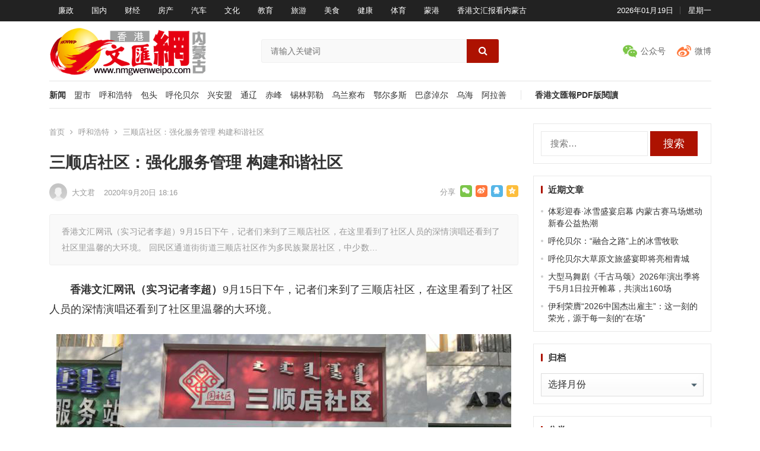

--- FILE ---
content_type: text/html; charset=UTF-8
request_url: https://www.nmgwenweipo.com/archives/1496
body_size: 16140
content:
<!DOCTYPE html>
<html lang="zh-Hans">
<head>
<meta charset="UTF-8">
<meta name="viewport" content="width=device-width, initial-scale=1">
<meta http-equiv="X-UA-Compatible" content="IE=edge">
<meta name="HandheldFriendly" content="true">
<link rel="profile" href="http://gmpg.org/xfn/11">
<title>三顺店社区：强化服务管理 构建和谐社区 - 香港文汇网内蒙古频道</title>
<meta name='robots' content='max-image-preview:large' />
<link rel='dns-prefetch' href='//www.nmgwenweipo.com' />
<link rel="alternate" type="application/rss+xml" title="香港文汇网内蒙古频道 &raquo; Feed" href="https://www.nmgwenweipo.com/feed" />
<link rel="alternate" type="application/rss+xml" title="香港文汇网内蒙古频道 &raquo; 评论 Feed" href="https://www.nmgwenweipo.com/comments/feed" />
<style id='wp-img-auto-sizes-contain-inline-css' type='text/css'>
img:is([sizes=auto i],[sizes^="auto," i]){contain-intrinsic-size:3000px 1500px}
/*# sourceURL=wp-img-auto-sizes-contain-inline-css */
</style>
<style id='classic-theme-styles-inline-css' type='text/css'>
/*! This file is auto-generated */
.wp-block-button__link{color:#fff;background-color:#32373c;border-radius:9999px;box-shadow:none;text-decoration:none;padding:calc(.667em + 2px) calc(1.333em + 2px);font-size:1.125em}.wp-block-file__button{background:#32373c;color:#fff;text-decoration:none}
/*# sourceURL=/wp-includes/css/classic-themes.min.css */
</style>
<link rel='stylesheet' id='plyr-css-css' href='https://www.nmgwenweipo.com/wp-content/plugins/easy-video-player/lib/plyr.css?ver=6.9' type='text/css' media='all' />
<link rel='stylesheet' id='damenhu-style-css' href='https://www.nmgwenweipo.com/wp-content/themes/damenhu/style.css?ver=20210811' type='text/css' media='all' />
<link rel='stylesheet' id='genericons-style-css' href='https://www.nmgwenweipo.com/wp-content/themes/damenhu/genericons/genericons.css?ver=6.9' type='text/css' media='all' />
<link rel='stylesheet' id='responsive-style-css' href='https://www.nmgwenweipo.com/wp-content/themes/damenhu/responsive.css?ver=20210811' type='text/css' media='all' />
<script type="text/javascript" src="https://www.nmgwenweipo.com/wp-includes/js/jquery/jquery.min.js?ver=3.7.1" id="jquery-core-js"></script>
<script type="text/javascript" src="https://www.nmgwenweipo.com/wp-includes/js/jquery/jquery-migrate.min.js?ver=3.4.1" id="jquery-migrate-js"></script>
<script type="text/javascript" id="plyr-js-js-extra">
/* <![CDATA[ */
var easy_video_player = {"plyr_iconUrl":"https://www.nmgwenweipo.com/wp-content/plugins/easy-video-player/lib/plyr.svg","plyr_blankVideo":"https://www.nmgwenweipo.com/wp-content/plugins/easy-video-player/lib/blank.mp4"};
//# sourceURL=plyr-js-js-extra
/* ]]> */
</script>
<script type="text/javascript" src="https://www.nmgwenweipo.com/wp-content/plugins/easy-video-player/lib/plyr.js?ver=6.9" id="plyr-js-js"></script>
<link rel="https://api.w.org/" href="https://www.nmgwenweipo.com/wp-json/" /><link rel="alternate" title="JSON" type="application/json" href="https://www.nmgwenweipo.com/wp-json/wp/v2/posts/1496" /><link rel="EditURI" type="application/rsd+xml" title="RSD" href="https://www.nmgwenweipo.com/xmlrpc.php?rsd" />
<meta name="generator" content="WordPress 6.9" />
<link rel="canonical" href="https://www.nmgwenweipo.com/archives/1496" />
<link rel='shortlink' href='https://www.nmgwenweipo.com/?p=1496' />
<link rel="alternate" title="oEmbed (JSON)" type="application/json+oembed" href="https://www.nmgwenweipo.com/wp-json/oembed/1.0/embed?url=https%3A%2F%2Fwww.nmgwenweipo.com%2Farchives%2F1496" />
<link rel="alternate" title="oEmbed (XML)" type="text/xml+oembed" href="https://www.nmgwenweipo.com/wp-json/oembed/1.0/embed?url=https%3A%2F%2Fwww.nmgwenweipo.com%2Farchives%2F1496&#038;format=xml" />

<!-- Begin Custom CSS -->
<style type="text/css" id="demo-custom-css">
.primary{color:#ad1201;}
</style>
<!-- End Custom CSS -->

<style type="text/css" media="all">
	a,
	a:visited,
	.sf-menu ul li li a:hover,
	.sf-menu li.sfHover li a:hover,
	#primary-menu li li a:hover,
	.main-menu li a:hover,
	.home-latest ul li a:hover,
	.breadcrumbs .breadcrumbs-nav a:hover,
	.entry-meta a,
	.comment-reply-title small a:hover,
	.pagination .page-numbers.current,
	.pagination .page-numbers:hover,	
	.page-content ul li:before,
	.entry-content ul li:before,
	a:hover,
	.site-title a:hover,
	.entry-title a:hover,
	.entry-related .hentry .entry-title a:hover,
	.sidebar .widget a:hover,
	.sidebar .widget ul li a:hover,	 
	.site-footer .widget a:hover,
	.site-footer .widget ul li a:hover,
	.single .navigation a:hover,
	#site-bottom a:hover,
	.home-content-right ul.posts-wrap li.list a:hover,
	.content-block .section-heading h3 a:hover,
	.content-block .section-heading .section-more a:hover,
	.carousel-content .section-heading a:hover,
	.breadcrumbs ul.sub-categories li a:hover,
	.entry-content a:hover,
	.page-content a:hover,
	.author-box .author-meta .author-name a:hover,
	.entry-content li a:hover,
	.page-content li a:hover,
	.content-grid .hentry a:hover .entry-title,
	.friend-nav li a:hover,
	.post-nav a:hover,
	#all_tags li a:hover,
	.modal-menu li a:hover {
		color: #ad1201;
	}
	.sidebar .widget a,
	.site-footer .widget a,
	.logged-in-as a,
	.edit-link a,
	.entry-content a,
	.entry-content a:visited,
	.page-content a,
	.page-content a:visited,
	.tooltip .left .contact-info h3,
	.single #primary .entry-footer .entry-like a,
	.single #primary .entry-footer .entry-sponsor span,
	.form-submit-text a {
		color: #007fdb;
	}
	.entry-content a:hover {
		color: #ad1201 !important;
	}
	button,
	.btn,
	input[type="submit"],
	input[type="reset"],
	input[type="button"],
	button:hover,
	.btn:hover,
	input[type="reset"]:hover,
	input[type="submit"]:hover,
	input[type="button"]:hover,
	.header-search .search-submit,
	.content-loop .entry-header .entry-category-icon a,
	.entry-related .section-title:before,
	.comments-title:before,
	#reply-title:before,
	.breadcrumbs h1:before,	
	.friend h3:before,
	.sidebar .widget .widget-title:before,
	.bottom-right span.icon-link .text,
	.bottom-right a .text,
	.home .sidebar .widget .widget-title:before,
	.sidebar .widget .widget-title:before,
	.footer-partners .partner-title:before,
	.friend .friend-title:before,
	#tag_letter li a:hover {
		background-color: #ad1201;
	}
	.bx-wrapper .bx-pager.bx-default-pager a:hover,
	.bx-wrapper .bx-pager.bx-default-pager a.active,
	.bx-wrapper .bx-pager.bx-default-pager a:focus,
	.single #primary .bx-wrapper .bx-pager.bx-default-pager a:hover,
	.single #primary .bx-wrapper .bx-pager.bx-default-pager a.active,
	.single #primary .bx-wrapper .bx-pager.bx-default-pager a:focus {
		background-color: #ad1201;
	}
	#secondary-bar,
	.content-block .section-heading h3 {
		border-top-color: #ad1201;
	}
	#all_tags li a:hover {
		border-color: #ad1201;		
	}
	.single #primary .entry-footer .entry-like a:hover,
	.single #primary .entry-footer .entry-sponsor span:hover,
	.form-submit .submit,
	.form-submit .submit:hover {
		background-color: #007fdb;
	}	
	.single #primary .entry-footer .entry-like a,
	.single #primary .entry-footer .entry-like a:hover,
	.single #primary .entry-footer .entry-sponsor span {
		border-color: #007fdb;
	}	
	.mobile-nav {
		background-color: #007fdb;
	}
		
		
	
		
		.home-latest ul li {
			max-height: 27px;
			overflow: hidden;	
		}
		.content-block .post-small .entry-title,
		.content-block-2 .post-small .entry-title {
		    max-height: 24px;
			overflow: hidden;    
		}
	
			@media only screen and (min-width: 480px) {
			.entry-content p {
				text-indent: 2em;
			}
		}
	</style>
<style id='wp-block-paragraph-inline-css' type='text/css'>
.is-small-text{font-size:.875em}.is-regular-text{font-size:1em}.is-large-text{font-size:2.25em}.is-larger-text{font-size:3em}.has-drop-cap:not(:focus):first-letter{float:left;font-size:8.4em;font-style:normal;font-weight:100;line-height:.68;margin:.05em .1em 0 0;text-transform:uppercase}body.rtl .has-drop-cap:not(:focus):first-letter{float:none;margin-left:.1em}p.has-drop-cap.has-background{overflow:hidden}:root :where(p.has-background){padding:1.25em 2.375em}:where(p.has-text-color:not(.has-link-color)) a{color:inherit}p.has-text-align-left[style*="writing-mode:vertical-lr"],p.has-text-align-right[style*="writing-mode:vertical-rl"]{rotate:180deg}
/*# sourceURL=https://www.nmgwenweipo.com/wp-includes/blocks/paragraph/style.min.css */
</style>
<style id='global-styles-inline-css' type='text/css'>
:root{--wp--preset--aspect-ratio--square: 1;--wp--preset--aspect-ratio--4-3: 4/3;--wp--preset--aspect-ratio--3-4: 3/4;--wp--preset--aspect-ratio--3-2: 3/2;--wp--preset--aspect-ratio--2-3: 2/3;--wp--preset--aspect-ratio--16-9: 16/9;--wp--preset--aspect-ratio--9-16: 9/16;--wp--preset--color--black: #000000;--wp--preset--color--cyan-bluish-gray: #abb8c3;--wp--preset--color--white: #ffffff;--wp--preset--color--pale-pink: #f78da7;--wp--preset--color--vivid-red: #cf2e2e;--wp--preset--color--luminous-vivid-orange: #ff6900;--wp--preset--color--luminous-vivid-amber: #fcb900;--wp--preset--color--light-green-cyan: #7bdcb5;--wp--preset--color--vivid-green-cyan: #00d084;--wp--preset--color--pale-cyan-blue: #8ed1fc;--wp--preset--color--vivid-cyan-blue: #0693e3;--wp--preset--color--vivid-purple: #9b51e0;--wp--preset--gradient--vivid-cyan-blue-to-vivid-purple: linear-gradient(135deg,rgb(6,147,227) 0%,rgb(155,81,224) 100%);--wp--preset--gradient--light-green-cyan-to-vivid-green-cyan: linear-gradient(135deg,rgb(122,220,180) 0%,rgb(0,208,130) 100%);--wp--preset--gradient--luminous-vivid-amber-to-luminous-vivid-orange: linear-gradient(135deg,rgb(252,185,0) 0%,rgb(255,105,0) 100%);--wp--preset--gradient--luminous-vivid-orange-to-vivid-red: linear-gradient(135deg,rgb(255,105,0) 0%,rgb(207,46,46) 100%);--wp--preset--gradient--very-light-gray-to-cyan-bluish-gray: linear-gradient(135deg,rgb(238,238,238) 0%,rgb(169,184,195) 100%);--wp--preset--gradient--cool-to-warm-spectrum: linear-gradient(135deg,rgb(74,234,220) 0%,rgb(151,120,209) 20%,rgb(207,42,186) 40%,rgb(238,44,130) 60%,rgb(251,105,98) 80%,rgb(254,248,76) 100%);--wp--preset--gradient--blush-light-purple: linear-gradient(135deg,rgb(255,206,236) 0%,rgb(152,150,240) 100%);--wp--preset--gradient--blush-bordeaux: linear-gradient(135deg,rgb(254,205,165) 0%,rgb(254,45,45) 50%,rgb(107,0,62) 100%);--wp--preset--gradient--luminous-dusk: linear-gradient(135deg,rgb(255,203,112) 0%,rgb(199,81,192) 50%,rgb(65,88,208) 100%);--wp--preset--gradient--pale-ocean: linear-gradient(135deg,rgb(255,245,203) 0%,rgb(182,227,212) 50%,rgb(51,167,181) 100%);--wp--preset--gradient--electric-grass: linear-gradient(135deg,rgb(202,248,128) 0%,rgb(113,206,126) 100%);--wp--preset--gradient--midnight: linear-gradient(135deg,rgb(2,3,129) 0%,rgb(40,116,252) 100%);--wp--preset--font-size--small: 13px;--wp--preset--font-size--medium: 20px;--wp--preset--font-size--large: 36px;--wp--preset--font-size--x-large: 42px;--wp--preset--spacing--20: 0.44rem;--wp--preset--spacing--30: 0.67rem;--wp--preset--spacing--40: 1rem;--wp--preset--spacing--50: 1.5rem;--wp--preset--spacing--60: 2.25rem;--wp--preset--spacing--70: 3.38rem;--wp--preset--spacing--80: 5.06rem;--wp--preset--shadow--natural: 6px 6px 9px rgba(0, 0, 0, 0.2);--wp--preset--shadow--deep: 12px 12px 50px rgba(0, 0, 0, 0.4);--wp--preset--shadow--sharp: 6px 6px 0px rgba(0, 0, 0, 0.2);--wp--preset--shadow--outlined: 6px 6px 0px -3px rgb(255, 255, 255), 6px 6px rgb(0, 0, 0);--wp--preset--shadow--crisp: 6px 6px 0px rgb(0, 0, 0);}:where(.is-layout-flex){gap: 0.5em;}:where(.is-layout-grid){gap: 0.5em;}body .is-layout-flex{display: flex;}.is-layout-flex{flex-wrap: wrap;align-items: center;}.is-layout-flex > :is(*, div){margin: 0;}body .is-layout-grid{display: grid;}.is-layout-grid > :is(*, div){margin: 0;}:where(.wp-block-columns.is-layout-flex){gap: 2em;}:where(.wp-block-columns.is-layout-grid){gap: 2em;}:where(.wp-block-post-template.is-layout-flex){gap: 1.25em;}:where(.wp-block-post-template.is-layout-grid){gap: 1.25em;}.has-black-color{color: var(--wp--preset--color--black) !important;}.has-cyan-bluish-gray-color{color: var(--wp--preset--color--cyan-bluish-gray) !important;}.has-white-color{color: var(--wp--preset--color--white) !important;}.has-pale-pink-color{color: var(--wp--preset--color--pale-pink) !important;}.has-vivid-red-color{color: var(--wp--preset--color--vivid-red) !important;}.has-luminous-vivid-orange-color{color: var(--wp--preset--color--luminous-vivid-orange) !important;}.has-luminous-vivid-amber-color{color: var(--wp--preset--color--luminous-vivid-amber) !important;}.has-light-green-cyan-color{color: var(--wp--preset--color--light-green-cyan) !important;}.has-vivid-green-cyan-color{color: var(--wp--preset--color--vivid-green-cyan) !important;}.has-pale-cyan-blue-color{color: var(--wp--preset--color--pale-cyan-blue) !important;}.has-vivid-cyan-blue-color{color: var(--wp--preset--color--vivid-cyan-blue) !important;}.has-vivid-purple-color{color: var(--wp--preset--color--vivid-purple) !important;}.has-black-background-color{background-color: var(--wp--preset--color--black) !important;}.has-cyan-bluish-gray-background-color{background-color: var(--wp--preset--color--cyan-bluish-gray) !important;}.has-white-background-color{background-color: var(--wp--preset--color--white) !important;}.has-pale-pink-background-color{background-color: var(--wp--preset--color--pale-pink) !important;}.has-vivid-red-background-color{background-color: var(--wp--preset--color--vivid-red) !important;}.has-luminous-vivid-orange-background-color{background-color: var(--wp--preset--color--luminous-vivid-orange) !important;}.has-luminous-vivid-amber-background-color{background-color: var(--wp--preset--color--luminous-vivid-amber) !important;}.has-light-green-cyan-background-color{background-color: var(--wp--preset--color--light-green-cyan) !important;}.has-vivid-green-cyan-background-color{background-color: var(--wp--preset--color--vivid-green-cyan) !important;}.has-pale-cyan-blue-background-color{background-color: var(--wp--preset--color--pale-cyan-blue) !important;}.has-vivid-cyan-blue-background-color{background-color: var(--wp--preset--color--vivid-cyan-blue) !important;}.has-vivid-purple-background-color{background-color: var(--wp--preset--color--vivid-purple) !important;}.has-black-border-color{border-color: var(--wp--preset--color--black) !important;}.has-cyan-bluish-gray-border-color{border-color: var(--wp--preset--color--cyan-bluish-gray) !important;}.has-white-border-color{border-color: var(--wp--preset--color--white) !important;}.has-pale-pink-border-color{border-color: var(--wp--preset--color--pale-pink) !important;}.has-vivid-red-border-color{border-color: var(--wp--preset--color--vivid-red) !important;}.has-luminous-vivid-orange-border-color{border-color: var(--wp--preset--color--luminous-vivid-orange) !important;}.has-luminous-vivid-amber-border-color{border-color: var(--wp--preset--color--luminous-vivid-amber) !important;}.has-light-green-cyan-border-color{border-color: var(--wp--preset--color--light-green-cyan) !important;}.has-vivid-green-cyan-border-color{border-color: var(--wp--preset--color--vivid-green-cyan) !important;}.has-pale-cyan-blue-border-color{border-color: var(--wp--preset--color--pale-cyan-blue) !important;}.has-vivid-cyan-blue-border-color{border-color: var(--wp--preset--color--vivid-cyan-blue) !important;}.has-vivid-purple-border-color{border-color: var(--wp--preset--color--vivid-purple) !important;}.has-vivid-cyan-blue-to-vivid-purple-gradient-background{background: var(--wp--preset--gradient--vivid-cyan-blue-to-vivid-purple) !important;}.has-light-green-cyan-to-vivid-green-cyan-gradient-background{background: var(--wp--preset--gradient--light-green-cyan-to-vivid-green-cyan) !important;}.has-luminous-vivid-amber-to-luminous-vivid-orange-gradient-background{background: var(--wp--preset--gradient--luminous-vivid-amber-to-luminous-vivid-orange) !important;}.has-luminous-vivid-orange-to-vivid-red-gradient-background{background: var(--wp--preset--gradient--luminous-vivid-orange-to-vivid-red) !important;}.has-very-light-gray-to-cyan-bluish-gray-gradient-background{background: var(--wp--preset--gradient--very-light-gray-to-cyan-bluish-gray) !important;}.has-cool-to-warm-spectrum-gradient-background{background: var(--wp--preset--gradient--cool-to-warm-spectrum) !important;}.has-blush-light-purple-gradient-background{background: var(--wp--preset--gradient--blush-light-purple) !important;}.has-blush-bordeaux-gradient-background{background: var(--wp--preset--gradient--blush-bordeaux) !important;}.has-luminous-dusk-gradient-background{background: var(--wp--preset--gradient--luminous-dusk) !important;}.has-pale-ocean-gradient-background{background: var(--wp--preset--gradient--pale-ocean) !important;}.has-electric-grass-gradient-background{background: var(--wp--preset--gradient--electric-grass) !important;}.has-midnight-gradient-background{background: var(--wp--preset--gradient--midnight) !important;}.has-small-font-size{font-size: var(--wp--preset--font-size--small) !important;}.has-medium-font-size{font-size: var(--wp--preset--font-size--medium) !important;}.has-large-font-size{font-size: var(--wp--preset--font-size--large) !important;}.has-x-large-font-size{font-size: var(--wp--preset--font-size--x-large) !important;}
/*# sourceURL=global-styles-inline-css */
</style>
</head>

<body class="wp-singular post-template-default single single-post postid-1496 single-format-standard wp-custom-logo wp-theme-damenhu group-blog">

<div id="page" class="site">

	<header id="masthead" class="site-header clear">

		<div id="primary-bar">

			<div class="container">

			<nav id="primary-nav" class="main-navigation">

				<div class="menu-%e5%af%bc%e8%88%aa-container"><ul id="primary-menu" class="sf-menu"><li id="menu-item-1175" class="menu-item menu-item-type-taxonomy menu-item-object-category menu-item-1175"><a href="https://www.nmgwenweipo.com/archives/category/lianzheng">廉政</a></li>
<li id="menu-item-1174" class="menu-item menu-item-type-taxonomy menu-item-object-category menu-item-1174"><a href="https://www.nmgwenweipo.com/archives/category/guonei">国内</a></li>
<li id="menu-item-1184" class="menu-item menu-item-type-taxonomy menu-item-object-category menu-item-1184"><a href="https://www.nmgwenweipo.com/archives/category/finance">财经</a></li>
<li id="menu-item-1177" class="menu-item menu-item-type-taxonomy menu-item-object-category menu-item-1177"><a href="https://www.nmgwenweipo.com/archives/category/house">房产</a></li>
<li id="menu-item-1182" class="menu-item menu-item-type-taxonomy menu-item-object-category menu-item-1182"><a href="https://www.nmgwenweipo.com/archives/category/qiche">汽车</a></li>
<li id="menu-item-1179" class="menu-item menu-item-type-taxonomy menu-item-object-category menu-item-1179"><a href="https://www.nmgwenweipo.com/archives/category/wenhua">文化</a></li>
<li id="menu-item-1178" class="menu-item menu-item-type-taxonomy menu-item-object-category menu-item-1178"><a href="https://www.nmgwenweipo.com/archives/category/edu">教育</a></li>
<li id="menu-item-1180" class="menu-item menu-item-type-taxonomy menu-item-object-category menu-item-1180"><a href="https://www.nmgwenweipo.com/archives/category/travel">旅游</a></li>
<li id="menu-item-1183" class="menu-item menu-item-type-taxonomy menu-item-object-category menu-item-1183"><a href="https://www.nmgwenweipo.com/archives/category/food">美食</a></li>
<li id="menu-item-1173" class="menu-item menu-item-type-taxonomy menu-item-object-category menu-item-1173"><a href="https://www.nmgwenweipo.com/archives/category/jiankang">健康</a></li>
<li id="menu-item-1172" class="menu-item menu-item-type-taxonomy menu-item-object-category menu-item-1172"><a href="https://www.nmgwenweipo.com/archives/category/sports">体育</a></li>
<li id="menu-item-1176" class="menu-item menu-item-type-taxonomy menu-item-object-category menu-item-1176"><a href="https://www.nmgwenweipo.com/archives/category/menggang">蒙港</a></li>
<li id="menu-item-1181" class="menu-item menu-item-type-taxonomy menu-item-object-category menu-item-1181"><a href="https://www.nmgwenweipo.com/archives/category/xgwhbknmg">香港文汇报看内蒙古</a></li>
</ul></div>
			</nav><!-- #primary-nav -->	

			<ul class="top-right">	
				
									<li class="current-date">
						2026年01月19日					</li>
				
									<li class="current-day">
						星期一					
					</li>
				
				
					
						

															
			</ul><!-- .top-right -->

			</div><!-- .container -->

		</div><!-- #primary-bar -->	

		<div class="site-start clear">

			<div class="container">

			<div class="site-branding">

	            
	                <div id="logo">
	                    <a href="https://www.nmgwenweipo.com/" class="custom-logo-link" rel="home"><img width="400" height="120" src="https://www.nmgwenweipo.com/wp-content/uploads/2020/09/nmgwenhuilogo.png" class="custom-logo" alt="香港文汇网内蒙古频道" decoding="async" srcset="https://www.nmgwenweipo.com/wp-content/uploads/2020/09/nmgwenhuilogo.png 400w, https://www.nmgwenweipo.com/wp-content/uploads/2020/09/nmgwenhuilogo-300x90.png 300w" sizes="(max-width: 400px) 100vw, 400px" loading="eager" /></a>	                </div><!-- #logo -->

	            
			</div><!-- .site-branding -->

			<div class="header-toggles  ">
				<button class="toggle nav-toggle mobile-nav-toggle" data-toggle-target=".menu-modal"  data-toggle-body-class="showing-menu-modal" aria-expanded="false" data-set-focus=".close-nav-toggle">
					<span class="toggle-inner">
						<span class="toggle-icon">
							<svg class="svg-icon" aria-hidden="true" role="img" focusable="false" xmlns="http://www.w3.org/2000/svg" width="26" height="7" viewBox="0 0 26 7"><path fill-rule="evenodd" d="M332.5,45 C330.567003,45 329,43.4329966 329,41.5 C329,39.5670034 330.567003,38 332.5,38 C334.432997,38 336,39.5670034 336,41.5 C336,43.4329966 334.432997,45 332.5,45 Z M342,45 C340.067003,45 338.5,43.4329966 338.5,41.5 C338.5,39.5670034 340.067003,38 342,38 C343.932997,38 345.5,39.5670034 345.5,41.5 C345.5,43.4329966 343.932997,45 342,45 Z M351.5,45 C349.567003,45 348,43.4329966 348,41.5 C348,39.5670034 349.567003,38 351.5,38 C353.432997,38 355,39.5670034 355,41.5 C355,43.4329966 353.432997,45 351.5,45 Z" transform="translate(-329 -38)" /></svg>						</span>
						<span class="toggle-text">菜单</span>
					</span>
				</button><!-- .nav-toggle -->
			</div><!-- .header-toggles -->	

			
				<div class="header-search">
					<form id="searchform" method="get" action="https://www.nmgwenweipo.com/">
						<input type="search" name="s" class="search-input" placeholder="请输入关键词" autocomplete="off">
						<button type="submit" class="search-submit"><i class="fa fa-search"></i></button>		
					</form>
				</div><!-- .header-search -->

			
			<div class="header-icons">
								
								
				<div class="header-weixin header-icon tooltip">
					    <span>公众号</span>
					    <div class="bottom-space">
						    <div class="bottom">
						        <img src="https://www.nmgwenweipo.com/wp-content/uploads/2020/09/WechatIMG159.jpeg" alt="微信扫一扫关注我们"/>
						        <h3>微信扫一扫关注我们</h3>
						        <i></i>
						    </div>
						</div>
				</div>
				
								<div class="header-weibo header-icon">
					<a href="https://weibo.com/u/2973252987" target="_blank">微博</a>
				</div>		
														
			</div><!-- .header-icons -->
			
			</div><!-- .container -->

		</div><!-- .site-start -->

		<nav class="main-nav container">
						<div class="menu-%e5%9c%b0%e6%96%b9-container"><ul id="main-1" class="main-menu first-menu"><li id="menu-item-1186" class="menu-item menu-item-type-taxonomy menu-item-object-category menu-item-1186"><a href="https://www.nmgwenweipo.com/archives/category/xinwen">新闻</a></li>
<li id="menu-item-1187" class="menu-item menu-item-type-taxonomy menu-item-object-category current-post-ancestor menu-item-1187"><a href="https://www.nmgwenweipo.com/archives/category/tech">盟市</a></li>
<li id="menu-item-1193" class="menu-item menu-item-type-taxonomy menu-item-object-category current-post-ancestor current-menu-parent current-post-parent menu-item-1193"><a href="https://www.nmgwenweipo.com/archives/category/tech/ceping">呼和浩特</a></li>
<li id="menu-item-1191" class="menu-item menu-item-type-taxonomy menu-item-object-category menu-item-1191"><a href="https://www.nmgwenweipo.com/archives/category/tech/yongche">包头</a></li>
<li id="menu-item-1192" class="menu-item menu-item-type-taxonomy menu-item-object-category menu-item-1192"><a href="https://www.nmgwenweipo.com/archives/category/tech/zhineng">呼伦贝尔</a></li>
<li id="menu-item-1190" class="menu-item menu-item-type-taxonomy menu-item-object-category menu-item-1190"><a href="https://www.nmgwenweipo.com/archives/category/tech/tansuo">兴安盟</a></li>
<li id="menu-item-1196" class="menu-item menu-item-type-taxonomy menu-item-object-category menu-item-1196"><a href="https://www.nmgwenweipo.com/archives/category/tech/jijin">通辽</a></li>
<li id="menu-item-1195" class="menu-item menu-item-type-taxonomy menu-item-object-category menu-item-1195"><a href="https://www.nmgwenweipo.com/archives/category/tech/shicai">赤峰</a></li>
<li id="menu-item-1198" class="menu-item menu-item-type-taxonomy menu-item-object-category menu-item-1198"><a href="https://www.nmgwenweipo.com/archives/category/tech/waihui">锡林郭勒</a></li>
<li id="menu-item-1188" class="menu-item menu-item-type-taxonomy menu-item-object-category menu-item-1188"><a href="https://www.nmgwenweipo.com/archives/category/tech/uncategorized">乌兰察布</a></li>
<li id="menu-item-1197" class="menu-item menu-item-type-taxonomy menu-item-object-category menu-item-1197"><a href="https://www.nmgwenweipo.com/archives/category/tech/gouche">鄂尔多斯</a></li>
<li id="menu-item-1194" class="menu-item menu-item-type-taxonomy menu-item-object-category menu-item-1194"><a href="https://www.nmgwenweipo.com/archives/category/tech/caipu">巴彦淖尔</a></li>
<li id="menu-item-1189" class="menu-item menu-item-type-taxonomy menu-item-object-category menu-item-1189"><a href="https://www.nmgwenweipo.com/archives/category/tech/shouji">乌海</a></li>
<li id="menu-item-1199" class="menu-item menu-item-type-taxonomy menu-item-object-category menu-item-1199"><a href="https://www.nmgwenweipo.com/archives/category/tech/gupiao">阿拉善</a></li>
</ul></div><div class="menu-main2-container"><ul id="main-2" class="main-menu"><li id="menu-item-1204" class="menu-item menu-item-type-custom menu-item-object-custom menu-item-1204"><a href="http://pdf.wenweipo.com/index.html">香港文匯報PDF版閱讀</a></li>
</ul></div>			
		</nav>

					
			<span class="search-icon">
				<i class="fa fa-search"></i>
				<i class="fa fa-close"></i>			
			</span>

								

	</header><!-- #masthead -->

	<div class="menu-modal cover-modal header-footer-group" data-modal-target-string=".menu-modal">

		<div class="menu-modal-inner modal-inner">

			<div class="menu-wrapper section-inner">

				<div class="menu-top">

					<button class="toggle close-nav-toggle fill-children-current-color" data-toggle-target=".menu-modal" data-toggle-body-class="showing-menu-modal" aria-expanded="false" data-set-focus=".menu-modal">
						<span class="toggle-text">关闭菜单</span>
						<svg class="svg-icon" aria-hidden="true" role="img" focusable="false" xmlns="http://www.w3.org/2000/svg" width="16" height="16" viewBox="0 0 16 16"><polygon fill="" fill-rule="evenodd" points="6.852 7.649 .399 1.195 1.445 .149 7.899 6.602 14.352 .149 15.399 1.195 8.945 7.649 15.399 14.102 14.352 15.149 7.899 8.695 1.445 15.149 .399 14.102" /></svg>					</button><!-- .nav-toggle -->

					
					<nav class="mobile-menu" aria-label="Mobile" role="navigation">

						<ul class="modal-menu reset-list-style">

						<li class="menu-item menu-item-type-taxonomy menu-item-object-category menu-item-1175"><div class="ancestor-wrapper"><a href="https://www.nmgwenweipo.com/archives/category/lianzheng">廉政</a></div><!-- .ancestor-wrapper --></li>
<li class="menu-item menu-item-type-taxonomy menu-item-object-category menu-item-1174"><div class="ancestor-wrapper"><a href="https://www.nmgwenweipo.com/archives/category/guonei">国内</a></div><!-- .ancestor-wrapper --></li>
<li class="menu-item menu-item-type-taxonomy menu-item-object-category menu-item-1184"><div class="ancestor-wrapper"><a href="https://www.nmgwenweipo.com/archives/category/finance">财经</a></div><!-- .ancestor-wrapper --></li>
<li class="menu-item menu-item-type-taxonomy menu-item-object-category menu-item-1177"><div class="ancestor-wrapper"><a href="https://www.nmgwenweipo.com/archives/category/house">房产</a></div><!-- .ancestor-wrapper --></li>
<li class="menu-item menu-item-type-taxonomy menu-item-object-category menu-item-1182"><div class="ancestor-wrapper"><a href="https://www.nmgwenweipo.com/archives/category/qiche">汽车</a></div><!-- .ancestor-wrapper --></li>
<li class="menu-item menu-item-type-taxonomy menu-item-object-category menu-item-1179"><div class="ancestor-wrapper"><a href="https://www.nmgwenweipo.com/archives/category/wenhua">文化</a></div><!-- .ancestor-wrapper --></li>
<li class="menu-item menu-item-type-taxonomy menu-item-object-category menu-item-1178"><div class="ancestor-wrapper"><a href="https://www.nmgwenweipo.com/archives/category/edu">教育</a></div><!-- .ancestor-wrapper --></li>
<li class="menu-item menu-item-type-taxonomy menu-item-object-category menu-item-1180"><div class="ancestor-wrapper"><a href="https://www.nmgwenweipo.com/archives/category/travel">旅游</a></div><!-- .ancestor-wrapper --></li>
<li class="menu-item menu-item-type-taxonomy menu-item-object-category menu-item-1183"><div class="ancestor-wrapper"><a href="https://www.nmgwenweipo.com/archives/category/food">美食</a></div><!-- .ancestor-wrapper --></li>
<li class="menu-item menu-item-type-taxonomy menu-item-object-category menu-item-1173"><div class="ancestor-wrapper"><a href="https://www.nmgwenweipo.com/archives/category/jiankang">健康</a></div><!-- .ancestor-wrapper --></li>
<li class="menu-item menu-item-type-taxonomy menu-item-object-category menu-item-1172"><div class="ancestor-wrapper"><a href="https://www.nmgwenweipo.com/archives/category/sports">体育</a></div><!-- .ancestor-wrapper --></li>
<li class="menu-item menu-item-type-taxonomy menu-item-object-category menu-item-1176"><div class="ancestor-wrapper"><a href="https://www.nmgwenweipo.com/archives/category/menggang">蒙港</a></div><!-- .ancestor-wrapper --></li>
<li class="menu-item menu-item-type-taxonomy menu-item-object-category menu-item-1181"><div class="ancestor-wrapper"><a href="https://www.nmgwenweipo.com/archives/category/xgwhbknmg">香港文汇报看内蒙古</a></div><!-- .ancestor-wrapper --></li>

						</ul>

					</nav>

				</div><!-- .menu-top -->

			</div><!-- .menu-wrapper -->

		</div><!-- .menu-modal-inner -->

	</div><!-- .menu-modal -->		

	
	<nav id="mobile-nav" class="mobile-nav  tablet_menu_col_6 phone_menu_col_4 clear">
		<div class="menu-mobile-container"><ul id="mobile-menu" class="mobile-menu"><li id="menu-item-1171" class="menu-item menu-item-type-taxonomy menu-item-object-category menu-item-1171"><a href="https://www.nmgwenweipo.com/archives/category/xinwen">新闻</a></li>
<li id="menu-item-815" class="menu-item menu-item-type-taxonomy menu-item-object-category menu-item-815"><a href="https://www.nmgwenweipo.com/archives/category/finance">财经</a></li>
<li id="menu-item-807" class="menu-item menu-item-type-taxonomy menu-item-object-category menu-item-807"><a href="https://www.nmgwenweipo.com/archives/category/house">房产</a></li>
<li id="menu-item-812" class="menu-item menu-item-type-taxonomy menu-item-object-category menu-item-812"><a href="https://www.nmgwenweipo.com/archives/category/qiche">汽车</a></li>
<li id="menu-item-813" class="menu-item menu-item-type-taxonomy menu-item-object-category current-post-ancestor menu-item-813"><a href="https://www.nmgwenweipo.com/archives/category/tech">盟市</a></li>
<li id="menu-item-1170" class="menu-item menu-item-type-taxonomy menu-item-object-category menu-item-1170"><a href="https://www.nmgwenweipo.com/archives/category/wenhua">文化</a></li>
<li id="menu-item-808" class="menu-item menu-item-type-taxonomy menu-item-object-category menu-item-808"><a href="https://www.nmgwenweipo.com/archives/category/edu">教育</a></li>
<li id="menu-item-810" class="menu-item menu-item-type-taxonomy menu-item-object-category menu-item-810"><a href="https://www.nmgwenweipo.com/archives/category/travel">旅游</a></li>
<li id="menu-item-814" class="menu-item menu-item-type-taxonomy menu-item-object-category menu-item-814"><a href="https://www.nmgwenweipo.com/archives/category/food">美食</a></li>
<li id="menu-item-1169" class="menu-item menu-item-type-taxonomy menu-item-object-category menu-item-1169"><a href="https://www.nmgwenweipo.com/archives/category/jiankang">健康</a></li>
<li id="menu-item-804" class="menu-item menu-item-type-taxonomy menu-item-object-category menu-item-804"><a href="https://www.nmgwenweipo.com/archives/category/sports">体育</a></li>
<li id="menu-item-806" class="menu-item menu-item-type-taxonomy menu-item-object-category menu-item-806"><a href="https://www.nmgwenweipo.com/archives/category/menggang">蒙港</a></li>
</ul></div>	</nav>
	<div class="clear"></div>
	
			
	<div id="content" class="site-content container clear">
		<div class="clear">

	<div id="primary" class="content-area">

		
			
			<div class="single-breadcrumbs">
				<a href="https://www.nmgwenweipo.com">首页</a> <i class="fa fa-angle-right"></i> <a target="_blank" href="https://www.nmgwenweipo.com/archives/category/tech/ceping" title="浏览所有呼和浩特文章" >呼和浩特</a>  <span class="breadcrumbs-title"><i class="fa fa-angle-right"></i> 三顺店社区：强化服务管理 构建和谐社区</span>
			</div>
		
		
		<main id="main" class="site-main" >

		
<article id="post-1496" class="post-1496 post type-post status-publish format-standard has-post-thumbnail hentry category-ceping">

	<header class="entry-header">	

			<h1 class="entry-title">三顺店社区：强化服务管理 构建和谐社区</h1>
				<div class="entry-meta">

	
		<span class="entry-author">
			
			<a href="https://www.nmgwenweipo.com/archives/author/wangyue" target="_blank">

				<img alt='' src='https://en.cravatar.com/avatar/67ad41098fc4adf1ceb9ad9702233490ecd6a0f74605f943ee546ad2ff70d756?s=80&#038;d=mm&#038;r=g' srcset='https://en.cravatar.com/avatar/67ad41098fc4adf1ceb9ad9702233490ecd6a0f74605f943ee546ad2ff70d756?s=160&#038;d=mm&#038;r=g 2x' class='avatar avatar-80 photo' height='80' width='80' decoding='async'/>
				大文君
			</a>

		</span><!-- .entry-author -->

	
			

	
		<span class="entry-date">
			2020年9月20日 18:16		</span><!-- .entry-date -->

	
		

	
	
	<span class="custom-share">
		<span class="social-share" data-sites="wechat, weibo, qq, qzone"></span>
	</span>	
	
	
</div><!-- .entry-meta -->
			
	</header><!-- .entry-header -->

	
		<div class="single-excerpt">
			<p>香港文汇网讯（实习记者李超）9月15日下午，记者们来到了三顺店社区，在这里看到了社区人员的深情演唱还看到了社区里温馨的大环境。 回民区通道街街道三顺店社区作为多民族聚居社区，中少数&hellip;</p>
		</div><!-- .single-excerpt -->

		
	<div class="entry-content">
			
		
		<p><!-- wp:paragraph --></p>
<p><strong>香港文汇网讯（实习记者李超）</strong>9月15日下午，记者们来到了三顺店社区，在这里看到了社区人员的深情演唱还看到了社区里温馨的大环境。</p>
<p><!-- /wp:paragraph --></p>
<p><!-- wp:image {"id":2957} --></p>
<figure class="wp-block-image"><img fetchpriority="high" decoding="async" class="alignnone size-full wp-image-1497" src="https://www.nmgwenweipo.com/wp-content/uploads/2020/09/图片6-1.png" width="766" height="575" alt="" srcset="https://www.nmgwenweipo.com/wp-content/uploads/2020/09/图片6-1.png 766w, https://www.nmgwenweipo.com/wp-content/uploads/2020/09/图片6-1-300x225.png 300w" sizes="(max-width: 766px) 100vw, 766px" /></figure>
<p><!-- /wp:image --></p>
<p><!-- wp:paragraph --></p>
<p>回民区通道街街道三顺店社区作为多民族聚居社区，中少数民族占总人口38%，以回族、蒙族为主。社区始终坚持利用好民族团结进步创建这个有效的载体，推动民族事务管理，同时以社区民族工作为抓手，扎实推进民族团结工作。 &nbsp;</p>
<p><!-- /wp:paragraph --></p>
<p><!-- wp:image {"id":2958} --></p>
<figure class="wp-block-image"><img decoding="async" class="alignnone size-full wp-image-1498" src="https://www.nmgwenweipo.com/wp-content/uploads/2020/09/图片7-1.png" width="771" height="578" alt="" srcset="https://www.nmgwenweipo.com/wp-content/uploads/2020/09/图片7-1.png 771w, https://www.nmgwenweipo.com/wp-content/uploads/2020/09/图片7-1-300x225.png 300w, https://www.nmgwenweipo.com/wp-content/uploads/2020/09/图片7-1-768x576.png 768w" sizes="(max-width: 771px) 100vw, 771px" /></figure>
<p><!-- /wp:image --></p>
<p><!-- wp:paragraph --></p>
<p>通道街街道党工委书记杨卓新与三顺店社区党支部书记李一之介绍道：社区共分为美好生活、凝心聚力、志愿奉献、民族团结四个功能板块，集为老服务、党群活动服务中心、社区蜂巢、文体活动功能为一体，设有民族之家、统战之家、党员之家、妇女之家、青少年之家、职工之家、社区蜂巢等功能室。</p>
<p><!-- /wp:paragraph --></p>
<p><!-- wp:image {"id":2959} --></p>
<figure class="wp-block-image"><img decoding="async" class="alignnone size-full wp-image-1499" src="https://www.nmgwenweipo.com/wp-content/uploads/2020/09/图片8-1.png" width="728" height="546" alt="" srcset="https://www.nmgwenweipo.com/wp-content/uploads/2020/09/图片8-1.png 728w, https://www.nmgwenweipo.com/wp-content/uploads/2020/09/图片8-1-300x225.png 300w" sizes="(max-width: 728px) 100vw, 728px" /></figure>
<p><!-- /wp:image --></p>
<p><!-- wp:paragraph --></p>
<p>三顺店社区紧扣“中华民族一家亲、同心共筑中国梦”的总目标，充分发挥社会组织在社区服务中的作用，实现了“党员顺风、社区顺畅、居民顺心”的和谐“三顺”社区环境，唱响了党建引领唱响民族团结主旋律。</p>
<p><!-- /wp:paragraph --></p>
	</div><!-- .entry-content -->

	
		<div class="single-credit">
			转载请注明出处							<a href="https://www.nmgwenweipo.com/archives/1496">https://www.nmgwenweipo.com/archives/1496</a>		
					</div>

	
	<div class="entry-footer clear">

				<div class="entry-footer-right">
							

		</div>

	</div><!-- .entry-footer -->

	<div class="entry-bottom clear">
		<div class="entry-tags">

							
			
		</div><!-- .entry-tags -->	

		
			<span class="custom-share">
				<span class="social-share" data-sites="wechat, weibo, qq, qzone"></span>
			</span>

		
	</div>
</article><!-- #post-## -->

<div id="zhutibaba-ad-8" class="single-bottom-ad widget_ad ad-widget"><div class="adwidget"><a href="https://www.nmgwenweipo.com/archives/category/menggang/fcjxd" target="_blank"><img src="https://www.nmgwenweipo.com/wp-content/uploads/2024/12/1733451929-2024fcj.jpg" alt="范长江行动"></a></div></div>
	<div class="post-nav clear">
		<div class="post-nav-previous"><i class="fa fa-angle-left"></i> 上一篇<a href="https://www.nmgwenweipo.com/archives/1504" rel="next">内蒙古电力集团售电量完成205.03亿千瓦时 再创历史新高</a></div>		<div class="post-nav-next">下一篇 <i class="fa fa-angle-right"></i><a href="https://www.nmgwenweipo.com/archives/1491" rel="prev">乌兰夫纪念馆促进“传播红色文化+民族团结”融合发展</a></div>	</div>


<div class="author-box clear">
	<a href="https://www.nmgwenweipo.com/archives/author/wangyue"><img alt='' src='https://en.cravatar.com/avatar/67ad41098fc4adf1ceb9ad9702233490ecd6a0f74605f943ee546ad2ff70d756?s=120&#038;d=mm&#038;r=g' srcset='https://en.cravatar.com/avatar/67ad41098fc4adf1ceb9ad9702233490ecd6a0f74605f943ee546ad2ff70d756?s=240&#038;d=mm&#038;r=g 2x' class='avatar avatar-120 photo' height='120' width='120' decoding='async'/></a>
	<div class="author-meta">	
		<h4 class="author-name">作者: <span class="hover-underline"><a target="_blank" href="https://www.nmgwenweipo.com/archives/author/wangyue">大文君</a></span></h4>	
		<div class="author-desc">
					</div>
	</div>
</div><!-- .author-box -->



		<div class="entry-related clear">
			<h3 class="section-title">为您推荐</h3>
			<div class="related-loop clear">
														<div class="hentry ht_grid_1_3">
						<a class="thumbnail-link" href="https://www.nmgwenweipo.com/archives/12992" target="_blank">
							<div class="thumbnail-wrap">
																	<img width="300" height="180" src="https://www.nmgwenweipo.com/wp-content/uploads/2026/01/1768810560-微信图片_20260119140354_1981_116-300x180.jpg" class="attachment-post_thumb size-post_thumb wp-post-image" alt="" decoding="async" srcset="https://www.nmgwenweipo.com/wp-content/uploads/2026/01/1768810560-微信图片_20260119140354_1981_116-300x180.jpg 300w, https://www.nmgwenweipo.com/wp-content/uploads/2026/01/1768810560-微信图片_20260119140354_1981_116-384x230.jpg 384w, https://www.nmgwenweipo.com/wp-content/uploads/2026/01/1768810560-微信图片_20260119140354_1981_116-187x112.jpg 187w" sizes="(max-width: 300px) 100vw, 300px" loading="eager" />												
							</div><!-- .thumbnail-wrap -->
						</a>			
						<h2 class="entry-title"><a href="https://www.nmgwenweipo.com/archives/12992" target="_blank">体彩迎春·冰雪盛宴启幕 内蒙古赛马场燃动新春公益热潮</a></h2>
					</div><!-- .grid -->
														<div class="hentry ht_grid_1_3">
						<a class="thumbnail-link" href="https://www.nmgwenweipo.com/archives/12968" target="_blank">
							<div class="thumbnail-wrap">
																	<img width="300" height="180" src="https://www.nmgwenweipo.com/wp-content/uploads/2026/01/1768579037-微信图片_20260116235352_243_24-300x180.jpg" class="attachment-post_thumb size-post_thumb wp-post-image" alt="" decoding="async" srcset="https://www.nmgwenweipo.com/wp-content/uploads/2026/01/1768579037-微信图片_20260116235352_243_24-300x180.jpg 300w, https://www.nmgwenweipo.com/wp-content/uploads/2026/01/1768579037-微信图片_20260116235352_243_24-384x230.jpg 384w, https://www.nmgwenweipo.com/wp-content/uploads/2026/01/1768579037-微信图片_20260116235352_243_24-187x112.jpg 187w" sizes="(max-width: 300px) 100vw, 300px" loading="eager" />												
							</div><!-- .thumbnail-wrap -->
						</a>			
						<h2 class="entry-title"><a href="https://www.nmgwenweipo.com/archives/12968" target="_blank">大型马舞剧《千古马颂》2026年演出季将于5月1日拉开帷幕，共演出160场</a></h2>
					</div><!-- .grid -->
														<div class="hentry ht_grid_1_3 last">
						<a class="thumbnail-link" href="https://www.nmgwenweipo.com/archives/12937" target="_blank">
							<div class="thumbnail-wrap">
																	<img width="300" height="180" src="https://www.nmgwenweipo.com/wp-content/uploads/2026/01/1768063905-微信图片_2026-01-11_002340_290-300x180.png" class="attachment-post_thumb size-post_thumb wp-post-image" alt="" decoding="async" srcset="https://www.nmgwenweipo.com/wp-content/uploads/2026/01/1768063905-微信图片_2026-01-11_002340_290-300x180.png 300w, https://www.nmgwenweipo.com/wp-content/uploads/2026/01/1768063905-微信图片_2026-01-11_002340_290-384x230.png 384w, https://www.nmgwenweipo.com/wp-content/uploads/2026/01/1768063905-微信图片_2026-01-11_002340_290-187x112.png 187w, https://www.nmgwenweipo.com/wp-content/uploads/2026/01/1768063905-微信图片_2026-01-11_002340_290-790x474.png 790w" sizes="(max-width: 300px) 100vw, 300px" loading="eager" />												
							</div><!-- .thumbnail-wrap -->
						</a>			
						<h2 class="entry-title"><a href="https://www.nmgwenweipo.com/archives/12937" target="_blank">由张大磊导演、梅婷主演的电影《我们为何要做梦》在呼和浩特开机</a></h2>
					</div><!-- .grid -->
														<div class="hentry ht_grid_1_3">
						<a class="thumbnail-link" href="https://www.nmgwenweipo.com/archives/12930" target="_blank">
							<div class="thumbnail-wrap">
																	<img width="300" height="180" src="https://www.nmgwenweipo.com/wp-content/uploads/2025/12/1766712784-微信图片_20251226093133-300x180.png" class="attachment-post_thumb size-post_thumb wp-post-image" alt="" decoding="async" srcset="https://www.nmgwenweipo.com/wp-content/uploads/2025/12/1766712784-微信图片_20251226093133-300x180.png 300w, https://www.nmgwenweipo.com/wp-content/uploads/2025/12/1766712784-微信图片_20251226093133-384x230.png 384w, https://www.nmgwenweipo.com/wp-content/uploads/2025/12/1766712784-微信图片_20251226093133-187x112.png 187w, https://www.nmgwenweipo.com/wp-content/uploads/2025/12/1766712784-微信图片_20251226093133-790x474.png 790w" sizes="(max-width: 300px) 100vw, 300px" loading="eager" />												
							</div><!-- .thumbnail-wrap -->
						</a>			
						<h2 class="entry-title"><a href="https://www.nmgwenweipo.com/archives/12930" target="_blank">千里远嫁，为爱坚守！山东姑娘直播筹款救夫，内蒙古爱心企业暖心托举</a></h2>
					</div><!-- .grid -->
														<div class="hentry ht_grid_1_3">
						<a class="thumbnail-link" href="https://www.nmgwenweipo.com/archives/12918" target="_blank">
							<div class="thumbnail-wrap">
																	<img width="300" height="180" src="https://www.nmgwenweipo.com/wp-content/uploads/2025/12/1766587726-微信图片_20251224224727-300x180.png" class="attachment-post_thumb size-post_thumb wp-post-image" alt="" decoding="async" srcset="https://www.nmgwenweipo.com/wp-content/uploads/2025/12/1766587726-微信图片_20251224224727-300x180.png 300w, https://www.nmgwenweipo.com/wp-content/uploads/2025/12/1766587726-微信图片_20251224224727-384x230.png 384w, https://www.nmgwenweipo.com/wp-content/uploads/2025/12/1766587726-微信图片_20251224224727-187x112.png 187w" sizes="(max-width: 300px) 100vw, 300px" loading="eager" />												
							</div><!-- .thumbnail-wrap -->
						</a>			
						<h2 class="entry-title"><a href="https://www.nmgwenweipo.com/archives/12918" target="_blank">内蒙古优质农畜产品展销中心盛业分中心开门迎客</a></h2>
					</div><!-- .grid -->
														<div class="hentry ht_grid_1_3 last">
						<a class="thumbnail-link" href="https://www.nmgwenweipo.com/archives/12901" target="_blank">
							<div class="thumbnail-wrap">
																	<img width="300" height="180" src="https://www.nmgwenweipo.com/wp-content/uploads/2025/12/微信图片_20251218095919_233_49-300x180.jpg" class="attachment-post_thumb size-post_thumb wp-post-image" alt="" decoding="async" srcset="https://www.nmgwenweipo.com/wp-content/uploads/2025/12/微信图片_20251218095919_233_49-300x180.jpg 300w, https://www.nmgwenweipo.com/wp-content/uploads/2025/12/微信图片_20251218095919_233_49-384x230.jpg 384w, https://www.nmgwenweipo.com/wp-content/uploads/2025/12/微信图片_20251218095919_233_49-187x112.jpg 187w" sizes="(max-width: 300px) 100vw, 300px" loading="eager" />												
							</div><!-- .thumbnail-wrap -->
						</a>			
						<h2 class="entry-title"><a href="https://www.nmgwenweipo.com/archives/12901" target="_blank">“读懂内蒙古”年会︱电亮内蒙古 能创“十五五”——内蒙古电力集团助力自治区高质量发展圆桌分享会举办</a></h2>
					</div><!-- .grid -->
							</div><!-- .related-posts -->
		</div><!-- .entry-related -->

			</main><!-- #main -->
	</div><!-- #primary -->


<aside id="secondary" class="widget-area sidebar">

	<div id="search-2" class="widget widget_search"><form role="search" method="get" class="search-form" action="https://www.nmgwenweipo.com/">
				<label>
					<span class="screen-reader-text">搜索：</span>
					<input type="search" class="search-field" placeholder="搜索&hellip;" value="" name="s" />
				</label>
				<input type="submit" class="search-submit" value="搜索" />
			</form></div>
		<div id="recent-posts-2" class="widget widget_recent_entries">
		<h2 class="widget-title">近期文章</h2>
		<ul>
											<li>
					<a href="https://www.nmgwenweipo.com/archives/12992">体彩迎春·冰雪盛宴启幕 内蒙古赛马场燃动新春公益热潮</a>
									</li>
											<li>
					<a href="https://www.nmgwenweipo.com/archives/12984">呼伦贝尔：“融合之路”上的冰雪牧歌</a>
									</li>
											<li>
					<a href="https://www.nmgwenweipo.com/archives/12980">呼伦贝尔大草原文旅盛宴即将亮相青城</a>
									</li>
											<li>
					<a href="https://www.nmgwenweipo.com/archives/12968">大型马舞剧《千古马颂》2026年演出季将于5月1日拉开帷幕，共演出160场</a>
									</li>
											<li>
					<a href="https://www.nmgwenweipo.com/archives/12973">伊利荣膺“2026中国杰出雇主”：这一刻的荣光，源于每一刻的“在场”</a>
									</li>
					</ul>

		</div><div id="archives-2" class="widget widget_archive"><h2 class="widget-title">归档</h2>		<label class="screen-reader-text" for="archives-dropdown-2">归档</label>
		<select id="archives-dropdown-2" name="archive-dropdown">
			
			<option value="">选择月份</option>
				<option value='https://www.nmgwenweipo.com/archives/date/2026/01'> 2026 年 1 月 </option>
	<option value='https://www.nmgwenweipo.com/archives/date/2025/12'> 2025 年 12 月 </option>
	<option value='https://www.nmgwenweipo.com/archives/date/2025/11'> 2025 年 11 月 </option>
	<option value='https://www.nmgwenweipo.com/archives/date/2025/10'> 2025 年 10 月 </option>
	<option value='https://www.nmgwenweipo.com/archives/date/2025/09'> 2025 年 9 月 </option>
	<option value='https://www.nmgwenweipo.com/archives/date/2025/08'> 2025 年 8 月 </option>
	<option value='https://www.nmgwenweipo.com/archives/date/2025/07'> 2025 年 7 月 </option>
	<option value='https://www.nmgwenweipo.com/archives/date/2025/06'> 2025 年 6 月 </option>
	<option value='https://www.nmgwenweipo.com/archives/date/2025/05'> 2025 年 5 月 </option>
	<option value='https://www.nmgwenweipo.com/archives/date/2025/04'> 2025 年 4 月 </option>
	<option value='https://www.nmgwenweipo.com/archives/date/2025/03'> 2025 年 3 月 </option>
	<option value='https://www.nmgwenweipo.com/archives/date/2025/02'> 2025 年 2 月 </option>
	<option value='https://www.nmgwenweipo.com/archives/date/2025/01'> 2025 年 1 月 </option>
	<option value='https://www.nmgwenweipo.com/archives/date/2024/12'> 2024 年 12 月 </option>
	<option value='https://www.nmgwenweipo.com/archives/date/2024/11'> 2024 年 11 月 </option>
	<option value='https://www.nmgwenweipo.com/archives/date/2024/10'> 2024 年 10 月 </option>
	<option value='https://www.nmgwenweipo.com/archives/date/2024/09'> 2024 年 9 月 </option>
	<option value='https://www.nmgwenweipo.com/archives/date/2024/08'> 2024 年 8 月 </option>
	<option value='https://www.nmgwenweipo.com/archives/date/2024/07'> 2024 年 7 月 </option>
	<option value='https://www.nmgwenweipo.com/archives/date/2024/06'> 2024 年 6 月 </option>
	<option value='https://www.nmgwenweipo.com/archives/date/2024/05'> 2024 年 5 月 </option>
	<option value='https://www.nmgwenweipo.com/archives/date/2024/04'> 2024 年 4 月 </option>
	<option value='https://www.nmgwenweipo.com/archives/date/2024/03'> 2024 年 3 月 </option>
	<option value='https://www.nmgwenweipo.com/archives/date/2024/02'> 2024 年 2 月 </option>
	<option value='https://www.nmgwenweipo.com/archives/date/2024/01'> 2024 年 1 月 </option>
	<option value='https://www.nmgwenweipo.com/archives/date/2023/12'> 2023 年 12 月 </option>
	<option value='https://www.nmgwenweipo.com/archives/date/2023/11'> 2023 年 11 月 </option>
	<option value='https://www.nmgwenweipo.com/archives/date/2023/10'> 2023 年 10 月 </option>
	<option value='https://www.nmgwenweipo.com/archives/date/2023/09'> 2023 年 9 月 </option>
	<option value='https://www.nmgwenweipo.com/archives/date/2023/08'> 2023 年 8 月 </option>
	<option value='https://www.nmgwenweipo.com/archives/date/2023/07'> 2023 年 7 月 </option>
	<option value='https://www.nmgwenweipo.com/archives/date/2023/06'> 2023 年 6 月 </option>
	<option value='https://www.nmgwenweipo.com/archives/date/2023/05'> 2023 年 5 月 </option>
	<option value='https://www.nmgwenweipo.com/archives/date/2023/04'> 2023 年 4 月 </option>
	<option value='https://www.nmgwenweipo.com/archives/date/2023/03'> 2023 年 3 月 </option>
	<option value='https://www.nmgwenweipo.com/archives/date/2023/02'> 2023 年 2 月 </option>
	<option value='https://www.nmgwenweipo.com/archives/date/2023/01'> 2023 年 1 月 </option>
	<option value='https://www.nmgwenweipo.com/archives/date/2022/12'> 2022 年 12 月 </option>
	<option value='https://www.nmgwenweipo.com/archives/date/2022/11'> 2022 年 11 月 </option>
	<option value='https://www.nmgwenweipo.com/archives/date/2022/10'> 2022 年 10 月 </option>
	<option value='https://www.nmgwenweipo.com/archives/date/2022/09'> 2022 年 9 月 </option>
	<option value='https://www.nmgwenweipo.com/archives/date/2022/08'> 2022 年 8 月 </option>
	<option value='https://www.nmgwenweipo.com/archives/date/2022/07'> 2022 年 7 月 </option>
	<option value='https://www.nmgwenweipo.com/archives/date/2022/06'> 2022 年 6 月 </option>
	<option value='https://www.nmgwenweipo.com/archives/date/2022/05'> 2022 年 5 月 </option>
	<option value='https://www.nmgwenweipo.com/archives/date/2022/04'> 2022 年 4 月 </option>
	<option value='https://www.nmgwenweipo.com/archives/date/2022/03'> 2022 年 3 月 </option>
	<option value='https://www.nmgwenweipo.com/archives/date/2022/02'> 2022 年 2 月 </option>
	<option value='https://www.nmgwenweipo.com/archives/date/2022/01'> 2022 年 1 月 </option>
	<option value='https://www.nmgwenweipo.com/archives/date/2021/12'> 2021 年 12 月 </option>
	<option value='https://www.nmgwenweipo.com/archives/date/2021/11'> 2021 年 11 月 </option>
	<option value='https://www.nmgwenweipo.com/archives/date/2021/10'> 2021 年 10 月 </option>
	<option value='https://www.nmgwenweipo.com/archives/date/2021/09'> 2021 年 9 月 </option>
	<option value='https://www.nmgwenweipo.com/archives/date/2021/08'> 2021 年 8 月 </option>
	<option value='https://www.nmgwenweipo.com/archives/date/2021/07'> 2021 年 7 月 </option>
	<option value='https://www.nmgwenweipo.com/archives/date/2021/06'> 2021 年 6 月 </option>
	<option value='https://www.nmgwenweipo.com/archives/date/2021/05'> 2021 年 5 月 </option>
	<option value='https://www.nmgwenweipo.com/archives/date/2021/04'> 2021 年 4 月 </option>
	<option value='https://www.nmgwenweipo.com/archives/date/2021/03'> 2021 年 3 月 </option>
	<option value='https://www.nmgwenweipo.com/archives/date/2021/02'> 2021 年 2 月 </option>
	<option value='https://www.nmgwenweipo.com/archives/date/2020/11'> 2020 年 11 月 </option>
	<option value='https://www.nmgwenweipo.com/archives/date/2020/10'> 2020 年 10 月 </option>
	<option value='https://www.nmgwenweipo.com/archives/date/2020/09'> 2020 年 9 月 </option>
	<option value='https://www.nmgwenweipo.com/archives/date/2020/08'> 2020 年 8 月 </option>
	<option value='https://www.nmgwenweipo.com/archives/date/2018/11'> 2018 年 11 月 </option>
	<option value='https://www.nmgwenweipo.com/archives/date/2018/10'> 2018 年 10 月 </option>
	<option value='https://www.nmgwenweipo.com/archives/date/2018/08'> 2018 年 8 月 </option>
	<option value='https://www.nmgwenweipo.com/archives/date/2018/07'> 2018 年 7 月 </option>
	<option value='https://www.nmgwenweipo.com/archives/date/2018/06'> 2018 年 6 月 </option>
	<option value='https://www.nmgwenweipo.com/archives/date/2018/05'> 2018 年 5 月 </option>
	<option value='https://www.nmgwenweipo.com/archives/date/2015/03'> 2015 年 3 月 </option>

		</select>

			<script type="text/javascript">
/* <![CDATA[ */

( ( dropdownId ) => {
	const dropdown = document.getElementById( dropdownId );
	function onSelectChange() {
		setTimeout( () => {
			if ( 'escape' === dropdown.dataset.lastkey ) {
				return;
			}
			if ( dropdown.value ) {
				document.location.href = dropdown.value;
			}
		}, 250 );
	}
	function onKeyUp( event ) {
		if ( 'Escape' === event.key ) {
			dropdown.dataset.lastkey = 'escape';
		} else {
			delete dropdown.dataset.lastkey;
		}
	}
	function onClick() {
		delete dropdown.dataset.lastkey;
	}
	dropdown.addEventListener( 'keyup', onKeyUp );
	dropdown.addEventListener( 'click', onClick );
	dropdown.addEventListener( 'change', onSelectChange );
})( "archives-dropdown-2" );

//# sourceURL=WP_Widget_Archives%3A%3Awidget
/* ]]> */
</script>
</div><div id="categories-2" class="widget widget_categories"><h2 class="widget-title">分类</h2>
			<ul>
					<li class="cat-item cat-item-1"><a href="https://www.nmgwenweipo.com/archives/category/tech/uncategorized">乌兰察布</a>
</li>
	<li class="cat-item cat-item-40"><a href="https://www.nmgwenweipo.com/archives/category/tech/shouji">乌海</a>
</li>
	<li class="cat-item cat-item-123"><a href="https://www.nmgwenweipo.com/archives/category/%e4%bc%8a%e5%88%a9">伊利</a>
</li>
	<li class="cat-item cat-item-126"><a href="https://www.nmgwenweipo.com/archives/category/tech/gouche/yjhlq">伊金霍洛旗</a>
</li>
	<li class="cat-item cat-item-2"><a href="https://www.nmgwenweipo.com/archives/category/sports">体育</a>
</li>
	<li class="cat-item cat-item-31"><a href="https://www.nmgwenweipo.com/archives/category/jiankang">健康</a>
</li>
	<li class="cat-item cat-item-41"><a href="https://www.nmgwenweipo.com/archives/category/tech/tansuo">兴安盟</a>
</li>
	<li class="cat-item cat-item-15"><a href="https://www.nmgwenweipo.com/archives/category/tech/yongche">包头</a>
</li>
	<li class="cat-item cat-item-44"><a href="https://www.nmgwenweipo.com/archives/category/tech/zhineng">呼伦贝尔</a>
</li>
	<li class="cat-item cat-item-14"><a href="https://www.nmgwenweipo.com/archives/category/tech/ceping">呼和浩特</a>
</li>
	<li class="cat-item cat-item-34"><a href="https://www.nmgwenweipo.com/archives/category/guonei">国内</a>
</li>
	<li class="cat-item cat-item-127"><a href="https://www.nmgwenweipo.com/archives/category/%e5%a8%b1%e4%b9%90">娱乐</a>
</li>
	<li class="cat-item cat-item-22"><a href="https://www.nmgwenweipo.com/archives/category/tech/caipu">巴彦淖尔</a>
</li>
	<li class="cat-item cat-item-35"><a href="https://www.nmgwenweipo.com/archives/category/lianzheng">廉政</a>
</li>
	<li class="cat-item cat-item-6"><a href="https://www.nmgwenweipo.com/archives/category/house">房产</a>
</li>
	<li class="cat-item cat-item-7"><a href="https://www.nmgwenweipo.com/archives/category/edu">教育</a>
</li>
	<li class="cat-item cat-item-43"><a href="https://www.nmgwenweipo.com/archives/category/wenhua">文化</a>
</li>
	<li class="cat-item cat-item-33"><a href="https://www.nmgwenweipo.com/archives/category/xinwen">新闻</a>
</li>
	<li class="cat-item cat-item-10"><a href="https://www.nmgwenweipo.com/archives/category/travel">旅游</a>
</li>
	<li class="cat-item cat-item-12"><a href="https://www.nmgwenweipo.com/archives/category/qiche">汽车</a>
</li>
	<li class="cat-item cat-item-17"><a href="https://www.nmgwenweipo.com/archives/category/tech">盟市</a>
</li>
	<li class="cat-item cat-item-18"><a href="https://www.nmgwenweipo.com/archives/category/food">美食</a>
</li>
	<li class="cat-item cat-item-124"><a href="https://www.nmgwenweipo.com/archives/category/menggang/fcjxd">范长江行动</a>
</li>
	<li class="cat-item cat-item-5"><a href="https://www.nmgwenweipo.com/archives/category/menggang">蒙港</a>
</li>
	<li class="cat-item cat-item-125"><a href="https://www.nmgwenweipo.com/archives/category/%e8%a7%86%e9%a2%91">视频</a>
</li>
	<li class="cat-item cat-item-24"><a href="https://www.nmgwenweipo.com/archives/category/finance">财经</a>
</li>
	<li class="cat-item cat-item-26"><a href="https://www.nmgwenweipo.com/archives/category/tech/shicai">赤峰</a>
</li>
	<li class="cat-item cat-item-36"><a href="https://www.nmgwenweipo.com/archives/category/tech/jijin">通辽</a>
</li>
	<li class="cat-item cat-item-25"><a href="https://www.nmgwenweipo.com/archives/category/tech/gouche">鄂尔多斯</a>
</li>
	<li class="cat-item cat-item-37"><a href="https://www.nmgwenweipo.com/archives/category/tech/waihui">锡林郭勒</a>
</li>
	<li class="cat-item cat-item-45"><a href="https://www.nmgwenweipo.com/archives/category/tech/gupiao">阿拉善</a>
</li>
	<li class="cat-item cat-item-11"><a href="https://www.nmgwenweipo.com/archives/category/xgwhbknmg">香港文汇报看内蒙古</a>
</li>
			</ul>

			</div><div id="damenhu-views-1" class="widget widget-damenhu-views widget_posts_thumbnail"><h2 class="widget-title">浏览最多的文章</h2><ul><li class="clear"><a href="https://www.nmgwenweipo.com/archives/3627" rel="bookmark"><div class="thumbnail-wrap"><img width="300" height="150" src="https://www.nmgwenweipo.com/wp-content/uploads/2022/01/1642147567-微信图片_20220114160308-300x150.jpg" class="attachment-widget_thumb size-widget_thumb wp-post-image" alt="" decoding="async" loading="eager" /></div></a><div class="entry-wrap"><a href="https://www.nmgwenweipo.com/archives/3627" rel="bookmark">内蒙古安全生产形势保持持续平稳的态势</a></div></li><li class="post-list"><span>1</span><a href="https://www.nmgwenweipo.com/archives/5942" rel="bookmark">内蒙古一小县城五万多人狂欢喜迎元宵节</a></li><li class="post-list"><span>2</span><a href="https://www.nmgwenweipo.com/archives/891" rel="bookmark">中欧班列“东通道”开行突破1.5万列</a></li><li class="post-list"><span>3</span><a href="https://www.nmgwenweipo.com/archives/176" rel="bookmark">呼伦贝尔: 不可错过的辽阔草原和兴安秋色</a></li><li class="post-list"><span>4</span><a href="https://www.nmgwenweipo.com/archives/70" rel="bookmark">世界杯最大牌女球迷，一举动令人钦佩</a></li><li class="post-list"><span>5</span><a href="https://www.nmgwenweipo.com/archives/5675" rel="bookmark">内蒙古自治区贯彻党的二十大精神·推动“五大任务”见行见效</a></li></ul></div><div id="damenhu-popular-1" class="widget widget-damenhu-popular widget_posts_thumbnail"><h2 class="widget-title">评论最多的文章</h2><ul><li class="clear"><a href="https://www.nmgwenweipo.com/archives/14" rel="bookmark"><div class="thumbnail-wrap"><img width="300" height="150" src="https://www.nmgwenweipo.com/wp-content/uploads/2018/06/b2-300x150.jpg" class="attachment-widget_thumb size-widget_thumb wp-post-image" alt="" decoding="async" loading="eager" /></div></a><div class="entry-wrap"><a href="https://www.nmgwenweipo.com/archives/14" rel="bookmark">小米IPO细节：4位联合创始人将套现20亿港元</a></div></li><li class="post-list"><span>1</span><a href="https://www.nmgwenweipo.com/archives/19" rel="bookmark">特斯拉遭加州调查：Model 3帐篷工厂危及工人安全</a></li><li class="post-list"><span>2</span><a href="https://www.nmgwenweipo.com/archives/21" rel="bookmark">楼市新政满一年 如今海南的理想居所在哪里呢?</a></li><li class="post-list"><span>3</span><a href="https://www.nmgwenweipo.com/archives/25" rel="bookmark">奥迪任命德克•阿诺德为公关部负责人</a></li><li class="post-list"><span>4</span><a href="https://www.nmgwenweipo.com/archives/28" rel="bookmark">沃尔沃推出共享品牌M 将于2019年提供服务</a></li><li class="post-list"><span>5</span><a href="https://www.nmgwenweipo.com/archives/31" rel="bookmark">三江源头 这家自主车企如何传递品牌“温度”</a></li></ul></div><div id="tag_cloud-1" class="widget widget_tag_cloud"><h2 class="widget-title">标签</h2><div class="tagcloud"><a href="https://www.nmgwenweipo.com/archives/tag/c%e7%bd%97" class="tag-cloud-link tag-link-47 tag-link-position-1" style="font-size: 8pt;" aria-label="C罗 (1 项)">C罗</a>
<a href="https://www.nmgwenweipo.com/archives/tag/es8" class="tag-cloud-link tag-link-48 tag-link-position-2" style="font-size: 8pt;" aria-label="ES8 (1 项)">ES8</a>
<a href="https://www.nmgwenweipo.com/archives/tag/iphone" class="tag-cloud-link tag-link-49 tag-link-position-3" style="font-size: 8pt;" aria-label="iPhone (1 项)">iPhone</a>
<a href="https://www.nmgwenweipo.com/archives/tag/jeep" class="tag-cloud-link tag-link-51 tag-link-position-4" style="font-size: 8pt;" aria-label="Jeep (1 项)">Jeep</a>
<a href="https://www.nmgwenweipo.com/archives/tag/%e4%b8%96%e7%95%8c%e6%9d%af" class="tag-cloud-link tag-link-57 tag-link-position-5" style="font-size: 14.3pt;" aria-label="世界杯 (2 项)">世界杯</a>
<a href="https://www.nmgwenweipo.com/archives/tag/%e5%85%ac%e7%a7%af%e9%87%91" class="tag-cloud-link tag-link-59 tag-link-position-6" style="font-size: 8pt;" aria-label="公积金 (1 项)">公积金</a>
<a href="https://www.nmgwenweipo.com/archives/tag/%e5%ba%93%e5%ad%98" class="tag-cloud-link tag-link-70 tag-link-position-7" style="font-size: 8pt;" aria-label="库存 (1 项)">库存</a>
<a href="https://www.nmgwenweipo.com/archives/tag/%e7%96%ab%e8%8b%97" class="tag-cloud-link tag-link-98 tag-link-position-8" style="font-size: 14.3pt;" aria-label="疫苗 (2 项)">疫苗</a>
<a href="https://www.nmgwenweipo.com/archives/tag/fanchangjiang" class="tag-cloud-link tag-link-121 tag-link-position-9" style="font-size: 22pt;" aria-label="范长江行动 (4 项)">范长江行动</a>
<a href="https://www.nmgwenweipo.com/archives/tag/%e8%9e%8d%e4%bf%a1" class="tag-cloud-link tag-link-102 tag-link-position-10" style="font-size: 8pt;" aria-label="融信 (1 项)">融信</a>
<a href="https://www.nmgwenweipo.com/archives/tag/%e8%b4%b8%e6%98%93" class="tag-cloud-link tag-link-105 tag-link-position-11" style="font-size: 18.5pt;" aria-label="贸易 (3 项)">贸易</a></div>
</div>
</aside><!-- #secondary -->

		</div><!-- .clear -->

	</div><!-- #content .site-content -->
	
	<div class="clear"></div>

	<footer id="colophon" class="site-footer container">

		
		<div id="site-bottom" class="clear">

			<div class="menu-%e5%af%bc%e8%88%aa-container"><ul id="footer-menu" class="footer-nav"><li class="menu-item menu-item-type-taxonomy menu-item-object-category menu-item-1175"><a href="https://www.nmgwenweipo.com/archives/category/lianzheng">廉政</a></li>
<li class="menu-item menu-item-type-taxonomy menu-item-object-category menu-item-1174"><a href="https://www.nmgwenweipo.com/archives/category/guonei">国内</a></li>
<li class="menu-item menu-item-type-taxonomy menu-item-object-category menu-item-1184"><a href="https://www.nmgwenweipo.com/archives/category/finance">财经</a></li>
<li class="menu-item menu-item-type-taxonomy menu-item-object-category menu-item-1177"><a href="https://www.nmgwenweipo.com/archives/category/house">房产</a></li>
<li class="menu-item menu-item-type-taxonomy menu-item-object-category menu-item-1182"><a href="https://www.nmgwenweipo.com/archives/category/qiche">汽车</a></li>
<li class="menu-item menu-item-type-taxonomy menu-item-object-category menu-item-1179"><a href="https://www.nmgwenweipo.com/archives/category/wenhua">文化</a></li>
<li class="menu-item menu-item-type-taxonomy menu-item-object-category menu-item-1178"><a href="https://www.nmgwenweipo.com/archives/category/edu">教育</a></li>
<li class="menu-item menu-item-type-taxonomy menu-item-object-category menu-item-1180"><a href="https://www.nmgwenweipo.com/archives/category/travel">旅游</a></li>
<li class="menu-item menu-item-type-taxonomy menu-item-object-category menu-item-1183"><a href="https://www.nmgwenweipo.com/archives/category/food">美食</a></li>
<li class="menu-item menu-item-type-taxonomy menu-item-object-category menu-item-1173"><a href="https://www.nmgwenweipo.com/archives/category/jiankang">健康</a></li>
<li class="menu-item menu-item-type-taxonomy menu-item-object-category menu-item-1172"><a href="https://www.nmgwenweipo.com/archives/category/sports">体育</a></li>
<li class="menu-item menu-item-type-taxonomy menu-item-object-category menu-item-1176"><a href="https://www.nmgwenweipo.com/archives/category/menggang">蒙港</a></li>
<li class="menu-item menu-item-type-taxonomy menu-item-object-category menu-item-1181"><a href="https://www.nmgwenweipo.com/archives/category/xgwhbknmg">香港文汇报看内蒙古</a></li>
</ul></div>	

			<div class="site-info">

				© 2020 <a href="https://www.nmgwenweipo.com">香港文汇网内蒙古频道</a> <a href="https://beian.miit.gov.cn" target="_blank">蒙ICP备2024012969号</a>
			</div><!-- .site-info -->
			
		</div><!-- #site-bottom -->
							
	</footer><!-- #colophon -->

</div><!-- #page -->

<div class="bottom-right">
	
	
	
		<div id="back-top">
		<a href="#top" title="返回顶部">
			<span class="icon"><i class="fa fa-chevron-up"></i></span>
			<span class="text">返回顶部</span>
		</a>
	</div>
	</div><!-- .bottom-right -->


<script>
// Get the modal
var modal = document.getElementById('myModal');

// Get the button that opens the modal
var btn = document.getElementById("myBtn");

// Get the <span> element that closes the modal
var span = document.getElementsByClassName("close")[0];

// When the user clicks the button, open the modal 
btn.onclick = function() {
    modal.style.display = "block";
}

// When the user clicks on <span> (x), close the modal
span.onclick = function() {
    modal.style.display = "none";
}

// When the user clicks anywhere outside of the modal, close it
window.onclick = function(event) {
    if (event.target == modal) {
        modal.style.display = "none";
    }
}
</script>


<script>

(function($){ //create closure so we can safely use $ as alias for jQuery

    $(document).ready(function(){

        "use strict";
		
		$(window).resize(function() {

		});     

    });

})(jQuery);	
</script>

<script type="speculationrules">
{"prefetch":[{"source":"document","where":{"and":[{"href_matches":"/*"},{"not":{"href_matches":["/wp-*.php","/wp-admin/*","/wp-content/uploads/*","/wp-content/*","/wp-content/plugins/*","/wp-content/themes/damenhu/*","/*\\?(.+)"]}},{"not":{"selector_matches":"a[rel~=\"nofollow\"]"}},{"not":{"selector_matches":".no-prefetch, .no-prefetch a"}}]},"eagerness":"conservative"}]}
</script>
    <script>
    /(trident|msie)/i.test(navigator.userAgent)&&document.getElementById&&window.addEventListener&&window.addEventListener("hashchange",function(){var t,e=location.hash.substring(1);/^[A-z0-9_-]+$/.test(e)&&(t=document.getElementById(e))&&(/^(?:a|select|input|button|textarea)$/i.test(t.tagName)||(t.tabIndex=-1),t.focus())},!1);
    </script>
    <script type="text/javascript" src="https://www.nmgwenweipo.com/wp-content/themes/damenhu/assets/js/superfish.js?ver=6.9" id="superfish-js"></script>
<script type="text/javascript" src="https://www.nmgwenweipo.com/wp-content/themes/damenhu/assets/js/modernizr.min.js?ver=6.9" id="modernizr-js"></script>
<script type="text/javascript" src="https://www.nmgwenweipo.com/wp-content/themes/damenhu/assets/js/html5.js?ver=6.9" id="html5-js"></script>
<script type="text/javascript" src="https://www.nmgwenweipo.com/wp-content/themes/damenhu/assets/js/jquery.bxslider.min.js?ver=6.9" id="bxslider-js"></script>
<script type="text/javascript" src="https://www.nmgwenweipo.com/wp-content/themes/damenhu/assets/js/index.js?ver=20200320" id="index-js"></script>
<script type="text/javascript" src="https://www.nmgwenweipo.com/wp-content/themes/damenhu/assets/js/qrcode.js?ver=6.9" id="qrcode-js"></script>
<script type="text/javascript" src="https://www.nmgwenweipo.com/wp-content/themes/damenhu/assets/js/social-share.js?ver=6.9" id="social-share-js"></script>
<script type="text/javascript" src="https://www.nmgwenweipo.com/wp-content/themes/damenhu/assets/js/jquery.custom.js?ver=20220101" id="custom-js"></script>

</body>
</html>


--- FILE ---
content_type: text/css
request_url: https://www.nmgwenweipo.com/wp-content/themes/damenhu/style.css?ver=20210811
body_size: 22188
content:
@charset "UTF-8";
/*
Theme Name: Damenhu
Theme URI: https://www.nmgwenweipo.com
Author: 主题巴巴
Author URI: https://www.nmgwenweipo.com
Description: 大门户WordPress主题，适用于各类型新闻网站、门户网站、资讯网站、杂志网站和自媒体网站。
Version: 1.4.6
License: GNU General Public License v2 or later
License URI: http://www.gnu.org/licenses/gpl-2.0.html
Text Domain: damenhu
Tags: two-columns, right-sidebar
*/
/*--------------------------------------------------------------
0. Reset
--------------------------------------------------------------*/
@import url(assets/css/font-awesome.min.css);
html {
  -webkit-text-size-adjust: 100%; }

*,
*:before,
*:after {
  box-sizing: border-box; }

html, body, div, span, object, iframe,
h1, h2, h3, h4, h5, h6, p, blockquote, pre,
abbr, address, cite, code,
del, dfn, em, img, ins, kbd, q, samp,
small, strong, sub, sup, var,
b, i,
dl, dt, dd, ol, ul, li,
fieldset, form, label, legend,
table, caption, tbody, tfoot, thead, tr, th, td,
article, aside, canvas, details, figcaption, figure,
footer, header, hgroup, menu, nav, section, summary,
time, mark, audio, video {
  margin: 0;
  padding: 0;
  border: 0;
  outline: 0;
  font-size: 100%;
  vertical-align: baseline;
  background: transparent;
  word-wrap: break-word; }

body {
  line-height: 1; }

article, aside, details, figcaption, figure,
footer, header, hgroup, menu, nav, section, main {
  display: block; }

nav ul {
  list-style: none; }

blockquote, q {
  quotes: none; }

blockquote:before, blockquote:after,
q:before, q:after {
  content: '';
  content: none; }

a {
  margin: 0;
  padding: 0;
  font-size: 100%;
  vertical-align: baseline;
  background: transparent; }

ins {
  color: #333;
  text-decoration: none; }

mark {
  background-color: #ff9;
  color: #333;
  font-style: italic;
  font-weight: bold; }

del {
  text-decoration: line-through; }

abbr[title], dfn[title] {
  border-bottom: 1px dotted;
  cursor: help; }

table {
  border-collapse: collapse;
  border-spacing: 0; }

hr {
  display: block;
  height: 1px;
  border: 0;
  border-top: 1px solid #eee;
  margin: 1em 0;
  padding: 0; }

input, select {
  vertical-align: middle; }

sup {
  top: -.5em; }

sub, sup {
  font-size: 75%;
  line-height: 0;
  position: relative;
  vertical-align: baseline; }

pre {
  white-space: pre-wrap; }

.no-list-style {
  list-style: none;
  margin: 0;
  padding: 0; }

figure > img {
  display: block; }

img {
  height: auto;
  max-width: 100%; }

img[class*="align"],
img[class*="attachment-"] {
  height: auto; }

embed,
iframe,
object {
  max-width: 100%;
  width: 100%; }

/*--------------------------------------------------------------
# Accessibility
--------------------------------------------------------------*/
/* Text meant only for screen readers. */
.screen-reader-text {
  clip: rect(1px, 1px, 1px, 1px);
  position: absolute !important;
  height: 1px;
  width: 1px;
  overflow: hidden; }

.screen-reader-text:focus {
  background-color: #f1f1f1;
  border-radius: 3px;
  box-shadow: 0 0 2px 2px rgba(0, 0, 0, 0.6);
  clip: auto !important;
  color: #21759b;
  display: block;
  font-size: 14px;
  font-size: 0.875rem;
  font-weight: bold;
  height: auto;
  left: 5px;
  line-height: normal;
  padding: 15px 23px 14px;
  text-decoration: none;
  top: 5px;
  width: auto;
  z-index: 100000;
  /* Above WP toolbar. */ }

/*--------------------------------------------------------------
# Media
--------------------------------------------------------------*/
.entry-content .wp-smiley,
.comment-content .wp-smiley {
  border: none;
  margin-bottom: 0;
  margin-top: 0;
  padding: 0; }

/* Make sure embeds and iframes fit their containers. */
embed,
iframe,
object {
  max-width: 100%; }

/*--------------------------------------------------------------
## Captions
--------------------------------------------------------------*/
.wp-caption {
  margin-bottom: 1.5em;
  max-width: 100%; }

.wp-caption img[class*="wp-image-"] {
  display: block;
  margin-left: auto;
  margin-right: auto; }

.wp-caption .wp-caption-text {
  margin: 0.5075em 0; }

.wp-caption-text {
  text-align: center; }

/*--------------------------------------------------------------
## Galleries
--------------------------------------------------------------*/
.gallery {
  margin-bottom: 1.5em; }

.gallery-item {
  display: inline-block;
  text-align: center;
  vertical-align: top;
  width: 100%; }

.gallery-columns-2 .gallery-item {
  max-width: 50%; }

.gallery-columns-3 .gallery-item {
  max-width: 33.33%; }

.gallery-columns-4 .gallery-item {
  max-width: 25%; }

.gallery-columns-5 .gallery-item {
  max-width: 20%; }

.gallery-columns-6 .gallery-item {
  max-width: 16.66%; }

.gallery-columns-7 .gallery-item {
  max-width: 14.28%; }

.gallery-columns-8 .gallery-item {
  max-width: 12.5%; }

.gallery-columns-9 .gallery-item {
  max-width: 11.11%; }

.gallery-caption {
  display: block; }

/*--------------------------------------------------------------
1. Defaults
--------------------------------------------------------------*/
h1, h2, h3, h4, h5, h6 {
  color: #333;
  font-weight: bold; }

strong,
b {
  font-weight: bold; }

input,
textarea,
select {
  -moz-box-sizing: border-box;
  -webkit-box-sizing: border-box;
  box-sizing: border-box; }

select {
  box-sizing: border-box;
  border: 1px solid #ddd;
  border-radius: 0;
  padding: 0 .75em;
  height: 2.507em;
  font-size: .97em;
  max-width: 100%;
  width: 100%;
  vertical-align: middle;
  background-color: #fff;
  color: #333;
  box-shadow: inset 0 1px 2px rgba(0, 0, 0, 0.1);
  transition: color .3s, border .3s, background .3s, opacity .3s;
  box-shadow: inset 0 -1.4em 1em 0 rgba(0, 0, 0, 0.02);
  background-color: #fff;
  -webkit-appearance: none;
  -moz-appearance: none;
  background-image: url("assets/img/arrow-down.png");
  background-position: right 10px center;
  background-repeat: no-repeat;
  background-size: 10px 10px; }

input,
textarea {
  -webkit-appearance: none; }

input,
input[type="text"],
input[type="email"],
input[type="url"],
input[type="search"],
input[type="password"],
input[type="tel"],
textarea {
  font-size: 15px;
  font-weight: normal;
  background-color: #fff;
  border: 1px solid #e9e9e9;
  outline: none;
  color: #333; }
  input:focus,
  input[type="text"]:focus,
  input[type="email"]:focus,
  input[type="url"]:focus,
  input[type="search"]:focus,
  input[type="password"]:focus,
  input[type="tel"]:focus,
  textarea:focus {
    border-color: #bfbfbf;
    outline: none; }

input[type="file"] {
  -webkit-box-shadow: none;
  box-shadow: none; }

textarea {
  padding: 10px 15px; }

input[type="text"],
input[type="email"],
input[type="url"],
input[type="search"],
input[type="password"],
input[type="tel"] {
  height: 42px;
  line-height: 42px;
  padding: 0 15px; }

button,
.btn,
input[type="submit"],
input[type="reset"],
input[type="button"] {
  border: none;
  padding: 0 15px;
  white-space: nowrap;
  vertical-align: middle;
  cursor: pointer;
  color: #fff;
  font-size: 1.1em;
  font-weight: normal;
  height: 42px;
  line-height: 42px;
  -webkit-user-select: none;
  -moz-user-select: none;
  -ms-user-select: none;
  user-select: none;
  -webkit-appearance: none;
  -webkit-backface-visibility: hidden; }

button:hover,
.btn:hover,
.btn:visited,
input[type="reset"]:hover,
input[type="submit"]:hover,
input[type="button"]:hover {
  color: #fff;
  text-decoration: none; }

button:focus,
textarea:focus {
  outline: 0; }

table {
  color: #333333;
  border-width: 1px;
  border-color: #e9e9e9;
  border-collapse: collapse;
  width: 100%; }

table th {
  border-width: 1px;
  padding: 8px;
  border-style: solid;
  border-color: #e6e6e6;
  background-color: #f0f0f0; }

table tr:hover td {
  background-color: #f9f9f9; }

table td {
  border-width: 1px;
  padding: 8px;
  border-style: solid;
  border-color: #e6e6e6;
  background-color: #ffffff; }

.alignleft {
  float: left;
  margin: 0 20px 20px 0; }

.alignright {
  float: right;
  margin: 0 0 20px 20px; }

.aligncenter {
  display: block;
  margin: 0 auto;
  text-align: center;
  clear: both; }

.alignnone {
  display: block;
  margin-left: auto;
  margin-right: auto; }

/* Clear Floats */
.clear:before,
.clear:after {
  content: "";
  display: table; }

.clear:after {
  clear: both; }

.clear {
  clear: both; }

.screen-reader-text {
  clip: rect(1px, 1px, 1px, 1px);
  position: absolute; }

.sticky,
.bypostauthor {
  background: inherit;
  color: inherit; }

/* CSS3 Effects */
.box-shadow {
  box-shadow: rgba(190, 190, 190, 0.45882) 0px 1px 5px;
  -webkit-box-shadow: rgba(190, 190, 190, 0.45882) 0px 1px 5px; }

body,
label,
input,
textarea,
button,
table {
  font-family: Arial,"PingFang SC","Microsoft YaHei",sans-serif; }

body {
  background: #fff;
  color: #333;
  font-style: normal;
  font-size: 16px;
  font-weight: 400;
  line-height: 1.7em;
  -webkit-font-smoothing: antialiased;
  -moz-osx-font-smoothing: grayscale; }

a {
  text-decoration: none; }
  a:hover {
    text-decoration: none; }
  a:visited {
    color: #333; }
  a:active, a:focus {
    outline: 0; }

.container {
  margin: 0 auto;
  width: 1115px; }

/* =Genericons, thanks to FontSquirrel.com for conversion!
-------------------------------------------------------------- */
@font-face {
  font-family: 'Genericons';
  src: url("genericons/font/genericons-regular-webfont.eot");
  src: url("genericons/font/genericons-regular-webfont.eot?#iefix") format("embedded-opentype"), url("genericons/font/genericons-regular-webfont.woff") format("woff"), url("genericons/font/genericons-regular-webfont.ttf") format("truetype"), url("genericons/font/genericons-regular-webfont.svg#genericonsregular") format("svg");
  font-weight: normal;
  font-style: normal; }
/* Genericons */
.comments-title span:before,
.bypostauthor > article .fn:before,
.comment-edit-link:before,
.comment-reply-link:before,
.comment-reply-login:before,
.comment-reply-title small a:before,
.comment-list .children li:before,
.contributor-posts-link:before,
.menu-toggle:before,
.search-toggle:before,
.slider-direction-nav a:before,
.widget_zhutibaba_ephemera .widget-title:before {
  -webkit-font-smoothing: antialiased;
  display: inline-block;
  font: normal 16px/1 Genericons;
  text-decoration: inherit;
  vertical-align: text-bottom; }

/*--------------------------------------------------------------
# Header
--------------------------------------------------------------*/
#masthead .container {
  position: relative; }

.site-header {
  background-color: #fff;
  width: 100%;
  line-height: 1; }

.search-icon {
  display: none;
  position: absolute;
  top: 20px;
  right: 12px; }
  .search-icon:hover {
    cursor: pointer; }
  .search-icon .fa {
    color: #888;
    display: inline-block;
    font-size: 18px; }
  .search-icon .fa-search.active {
    display: none; }
  .search-icon .fa-close {
    display: none; }
  .search-icon .fa-close.active {
    display: inline-block; }

.search-input {
  background: #fff;
  border: 1px solid #ddd;
  outline: none;
  height: 38px;
  line-height: 38px;
  color: #333;
  text-indent: 5px; }
  .search-input:focus {
    background-color: #fff;
    border-color: #bfbfbf; }

.search-submit {
  border-left: none;
  color: #999;
  font-size: 15px;
  font-weight: 600;
  height: 38px;
  line-height: 1;
  outline: none;
  cursor: pointer;
  text-align: center;
  vertical-align: middle; }

/* Header Search */
.header-search {
  background-color: #f9f9f9;
  border: 1px solid #f0f0f0;
  border-top-left-radius: 3px;
  border-bottom-left-radius: 3px;
  line-height: 1;
  width: 400px;
  height: 40px;
  position: absolute;
  top: 30px;
  left: 50%;
  margin-left: -200px;
  z-index: 2; }
  .header-search:hover {
    box-shadow: 0 0 3px rgba(0, 0, 0, 0.05); }
  .header-search .search-input {
    background: transparent;
    border: none;
    color: #333;
    font-size: 14px;
    width: 396px;
    height: 38px;
    line-height: 38px;
    padding: 0 15px 0 10px; }
    .header-search .search-input:focus {
      background-color: #fff; }
  .header-search .search-submit {
    border-radius: 0;
    border-top-right-radius: 3px;
    border-bottom-right-radius: 3px;
    box-shadow: 0 0 3px rgba(0, 0, 0, 0.05);
    color: #fff;
    font-weight: normal;
    width: 54px;
    height: 40px;
    line-height: 40px;
    padding: 0;
    position: absolute;
    top: -1px;
    right: -1px;
    text-align: center;
    -webkit-backface-visibility: hidden; }
    .header-search .search-submit .fa {
      font-size: 16px; }

.header-icons {
  position: absolute;
  top: 0;
  right: 0;
  line-height: 100px; }
  .header-icons .header-icon {
    display: inline-block; }
    .header-icons .header-icon span,
    .header-icons .header-icon a {
      background-size: 24px 24px;
      background-repeat: no-repeat;
      background-position: left center;
      color: #666;
      cursor: pointer;
      display: block;
      font-size: 14px;
      padding-left: 30px; }
      .header-icons .header-icon span:hover,
      .header-icons .header-icon a:hover {
        color: #333; }
  .header-icons .header-mobile span {
    background-image: url("assets/img/mobile.png"); }
  .header-icons .header-weixin {
    margin-left: 15px; }
    .header-icons .header-weixin span {
      background-image: url("assets/img/wechat.png"); }
  .header-icons .header-weibo {
    margin-left: 15px; }
    .header-icons .header-weibo a {
      background-image: url("assets/img/weibo.png"); }

.site-start {
  background-color: #fff;
  display: block;
  width: 100%;
  height: 100px; }

/*--------------------------------------------------------------
2.1 Logo
--------------------------------------------------------------*/
.site-branding {
  float: left;
  text-align: left; }
  .site-branding #logo {
    height: 100px;
    line-height: 100px;
    margin: 0; }
  .site-branding .helper {
    display: inline-block;
    height: 100%;
    vertical-align: middle; }
  .site-branding img {
    max-height: 80px;
    width: auto;
    vertical-align: middle; }

.site-title {
  font-size: 28px;
  font-weight: bold;
  line-height: 100px; }
  .site-title a,
  .site-title a:visited {
    color: #333;
    display: block; }
  .site-title a:hover {
    text-decoration: none; }

/*--------------------------------------------------------------
2.1 Navigation Menu
--------------------------------------------------------------*/
.main-nav {
  border-top: 1px solid #e5e5e5;
  border-bottom: 1px solid #e5e5e5;
  padding: 15px 0px 5px; }
  .main-nav:after {
    content: " ";
    clear: both;
    display: block; }

.main-menu {
  float: left;
  margin-left: 24px;
  padding-left: 10px;
  position: relative;
  overflow: hidden; }
  .main-menu:before {
    background-color: #e5e5e5;
    content: " ";
    display: block;
    width: 1px;
    height: 100%;
    position: absolute;
    bottom: 9px;
    left: 0; }
  .main-menu:after {
    content: " ";
    clear: both;
    display: block; }
  .main-menu.first-menu {
    margin-left: -14px;
    padding-left: 0; }
    .main-menu.first-menu:before {
      content: none; }
  .main-menu li {
    float: left;
    line-height: 1; }
    .main-menu li.new {
      clear: left;
      font-weight: bold; }
    .main-menu li:first-child {
      font-weight: bold; }
    .main-menu li a {
      color: #333;
      display: inline-block;
      font-size: 14px;
      padding: 0 0 10px 14px; }
    .main-menu li li {
      display: none; }

/* Essential Styles */
.sf-menu * {
  margin: 0;
  padding: 0;
  list-style: none; }

.sf-menu {
  margin: 0;
  padding: 0;
  list-style: none; }
  .sf-menu li {
    position: relative; }
    .sf-menu li:hover > ul, .sf-menu li.sfHover > ul {
      display: block; }
  .sf-menu ul {
    position: absolute;
    display: none;
    top: 100%;
    left: 0;
    z-index: 99; }
    .sf-menu ul ul {
      top: 1px;
      left: 185px; }
  .sf-menu > li {
    float: left; }
  .sf-menu a {
    display: block;
    position: relative; }

/* Theme Navigation Skin */
.sf-menu {
  float: left; }
  .sf-menu ul {
    background-color: #fff;
    width: 200px;
    box-shadow: rgba(190, 190, 190, 0.45882) 0px 0 5px;
    -webkit-box-shadow: rgba(190, 190, 190, 0.45882) 0px 1px 5px;
    position: absolute;
    z-index: 999;
    padding: 0 15px; }
    .sf-menu ul:before {
      content: ' ';
      display: block;
      position: absolute;
      width: 7px;
      height: 7px;
      left: 30px;
      top: -7px;
      transform: translate(-50%, 50%) rotate(45deg);
      background-color: #fff;
      box-shadow: 0 1px 6px rgba(0, 0, 0, 0.2);
      z-index: 1; }
    .sf-menu ul ul:before {
      content: none; }
  .sf-menu a {
    text-decoration: none;
    zoom: 1;
    /* IE7 */ }
  .sf-menu li {
    line-height: 48px;
    white-space: nowrap;
    /* no need for Supersubs plugin */
    *white-space: normal;
    /* ...unless you support IE7 (let it wrap) */ }
    .sf-menu li a {
      padding: 0 15px;
      color: #333;
      font-size: 1em; }
    .sf-menu li li {
      line-height: 1.5;
      border-bottom: 1px dotted #eee; }
      .sf-menu li li:first-child {
        background-color: #fff;
        z-index: 9; }
      .sf-menu li li:last-child {
        border-bottom: none; }
      .sf-menu li li a {
        background-color: #fff;
        color: #333;
        font-size: 1em;
        padding: 10px 0; }
  .sf-menu li:hover li a,
  .sf-menu li.sfHover li a {
    color: #333;
    display: block; }

/*** arrows (for all except IE7) **/
/* styling for both css and generated arrows */
.sf-arrows .sf-with-ul:after {
  position: absolute;
  right: 7px;
  content: '\f431';
  font: normal 14px/1 'Genericons';
  display: inline-block;
  -webkit-font-smoothing: antialiased;
  -moz-osx-font-smoothing: grayscale;
  transition: 0.45s transform; }

/* styling for right-facing arrows */
.sf-arrows ul .sf-with-ul:after {
  top: 0;
  right: 0;
  line-height: 1;
  content: '\f105';
  font: normal 14px/1 'fontawesome';
  display: inline-block;
  -webkit-font-smoothing: antialiased;
  -moz-osx-font-smoothing: grayscale;
  transform: none !important; }

/* Secondary Nav */
#secondary-bar {
  display: none;
  background-color: #fff;
  border-top: 2px solid;
  border-bottom: 1px solid #e9e9e9;
  position: relative; }

.main-navigation {
  float: left; }

#primary-bar {
  background-color: #222;
  height: 36px; }

.top-right {
  float: right;
  line-height: 36px;
  color: #fff;
  font-size: 13px; }
  .top-right a,
  .top-right a:visited {
    color: #fff; }
  .top-right a:hover {
    color: rgba(255, 255, 255, 0.8); }
  .top-right .current-date {
    margin-left: 6px; }
  .top-right li {
    border-right: 1px solid rgba(255, 255, 255, 0.2);
    display: inline-block;
    list-style: none;
    margin-right: 9px;
    padding-right: 11px;
    line-height: 1; }
    .top-right li:last-child {
      border-right: none;
      padding-right: 0;
      margin-right: 0; }

#primary-menu {
  float: left; }
  #primary-menu.sf-arrows .sf-with-ul {
    padding-right: 24px; }
  #primary-menu.sf-arrows .sf-with-ul:after {
    line-height: 35px; }
  #primary-menu.sf-arrows li li .sf-with-ul {
    margin-right: 0; }
    #primary-menu.sf-arrows li li .sf-with-ul:after {
      top: 5px;
      right: -2px;
      line-height: 36px; }
  #primary-menu li {
    position: relative;
    transition: 0.3s all; }
    #primary-menu li a {
      color: #fff;
      font-size: 13px;
      line-height: 36px; }
    #primary-menu li.sfHover a,
    #primary-menu li a:hover {
      background-color: #333;
      box-shadow: 0 0 1px rgba(0, 0, 0, 0.15); }
      #primary-menu li.sfHover a.sf-with-ul:after,
      #primary-menu li a:hover.sf-with-ul:after {
        transform: rotate(180deg); }
    #primary-menu li a:hover {
      text-decoration: none; }
    #primary-menu li.current-menu-item li a {
      color: #111; }
    #primary-menu li ul {
      margin: 0 0 0 0; }
    #primary-menu li li {
      border-left: none;
      line-height: 1.5;
      padding-top: 0; }
      #primary-menu li li a:link,
      #primary-menu li li a:visited,
      #primary-menu li li a:hover {
        box-shadow: none;
        -webkit-box-shadow: none;
        background: none;
        border-left: none;
        border-bottom: none;
        color: #111;
        line-height: 1.5;
        margin: 0; }
      #primary-menu li li.current-menu-item a {
        color: #111; }
      #primary-menu li li .sf-with-ul:after {
        margin-top: -5px; }
      #primary-menu li li ul {
        margin-top: -1px; }

/*--------------------------------------------------------------
3. Homepage
--------------------------------------------------------------*/
.thumbnail-link,
.thumbnail-wrap {
  line-height: 0.5; }

.entry-title {
  line-height: 1.4; }
  .entry-title a,
  .entry-title a:visited {
    color: #222; }

#page {
  background-color: #fff; }

/* Site Content */
.site-content {
  position: relative;
  padding: 25px 0 0; }

#primary {
  float: left;
  width: 790px; }

.home-content {
  float: left;
  width: 790px; }

.home-right {
  float: right;
  width: 300px; }

.home-content-right {
  border: 1px solid #e9e9e9; }
  .home-content-right .section-heading {
    background-color: #f9f9f9;
    border-bottom: 1px solid #e9e9e9;
    font-size: 15px;
    padding: 5px 12px; }
  .home-content-right ul.posts-wrap {
    padding: 12px 12px 4px 12px; }
    .home-content-right ul.posts-wrap li.post-big {
      float: left;
      width: 48.5%;
      list-style: none;
      margin: 0 0 14px 0;
      padding: 0; }
      .home-content-right ul.posts-wrap li.post-big:nth-of-type(2n) {
        margin-left: 3%; }
        .home-content-right ul.posts-wrap li.post-big:nth-of-type(2n):after {
          display: block;
          content: " ";
          clear: both; }
      .home-content-right ul.posts-wrap li.post-big .thumbnail-wrap {
        display: block;
        margin-bottom: 9px; }
      .home-content-right ul.posts-wrap li.post-big .entry-header {
        margin-bottom: 0; }
      .home-content-right ul.posts-wrap li.post-big .entry-title {
        font-size: 13px;
        font-weight: normal;
        margin-bottom: 0; }
    .home-content-right ul.posts-wrap li.list {
      color: #ddd;
      clear: both;
      font-size: 14px;
      list-style: none;
      line-height: 1.5;
      margin-bottom: 9px;
      max-height: 20px;
      padding-left: 11px;
      overflow: hidden;
      position: relative; }
      .home-content-right ul.posts-wrap li.list.has-border {
        border-top: 1px dashed #e9e9e9;
        padding-top: 13px;
        max-height: 34px; }
        .home-content-right ul.posts-wrap li.list.has-border:before {
          top: 21px; }
      .home-content-right ul.posts-wrap li.list:before {
        background-color: #ddd;
        position: absolute;
        content: " ";
        display: block;
        width: 4px;
        height: 4px;
        border-radius: 2px;
        top: 8px;
        left: 0; }
      .home-content-right ul.posts-wrap li.list a {
        color: #333; }

.home-left-ad {
  margin-top: 20px; }
  .home-left-ad img {
    line-height: 0.5; }

.home-right-ad {
  margin-top: 15px; }
  .home-right-ad img {
    line-height: 0.5; }

.home #site-bottom {
  margin-top: -1px; }

.single #primary article.hentry {
  padding: 20px 0; }

.error-404,
.no-results {
  padding: 25px 0; }

.page-template-all-posts .site-main {
  padding: 0; }

.thumbnail-wrap {
  overflow: hidden; }
  .thumbnail-wrap img {
    transition: 0.5s all;
    -webkit-backface-visibility: hidden;
    width: 100%;
    height: auto; }
    .thumbnail-wrap img:hover {
      transform: scale(1.08); }

.single-excerpt {
  background-color: #f9f9f9;
  border: 1px solid #efefef;
  border-radius: 3px;
  color: #999;
  margin: 20px 0;
  padding: 15px 20px;
  font-size: 14px;
  letter-spacing: 0.02em;
  position: relative; }

/*--------------------------------------------------------------
3.1 Featured Content
--------------------------------------------------------------*/
#featured-content {
  float: left;
  position: relative;
  margin-bottom: 5px;
  width: 48.5%;
  position: relative; }
  #featured-content img,
  #featured-content .wp-post-image {
    width: 100%; }
  #featured-content .bxslider {
    line-height: 0.5; }
    #featured-content .bxslider li {
      display: none; }
      #featured-content .bxslider li:first-child {
        display: block; }
  #featured-content .bx-wrapper,
  #featured-content .bxslider,
  #featured-content .thumbnail-link {
    height: 100%;
    overflow: hidden; }
  #featured-content .featured-slider {
    margin-bottom: 10px; }
  #featured-content .featured-slide {
    position: relative; }
    #featured-content .featured-slide img {
      width: 100%; }
      #featured-content .featured-slide img:hover {
        transform: scale(1.04); }
    #featured-content .featured-slide .thumbnail-link {
      display: block; }
  #featured-content .featured-slide .entry-title {
    font-size: 1em;
    font-weight: normal;
    line-height: 1.3;
    padding: 0 10px; }
    #featured-content .featured-slide .entry-title a,
    #featured-content .featured-slide .entry-title a:visited {
      color: #fff; }
  #featured-content .featured-slide .entry-header {
    background-color: rgba(0, 0, 0, 0.4);
    position: absolute;
    bottom: 0;
    padding: 10px 0;
    width: 100%; }

.featured-grid .featured-small {
  float: left;
  width: 48.7%;
  overflow: hidden;
  margin-right: 2.6%;
  margin-bottom: 10px; }
  .featured-grid .featured-small:nth-of-type(2n) {
    margin-right: 0; }
  .featured-grid .featured-small:nth-of-type(2n+1) {
    clear: left; }
  .featured-grid .featured-small .thumbnail-link {
    display: block;
    margin-bottom: 8px; }
  .featured-grid .featured-small .entry-title {
    font-size: 15px;
    font-weight: normal;
    line-height: 1.5; }
.featured-grid .hentry {
  line-height: 0.5;
  -webkit-transition: 300ms ease-in-out;
  transition: 300ms ease-in-out;
  -webkit-backface-visibility: hidden; }

.home-latest {
  float: right;
  width: 48.5%; }
  .home-latest ul li {
    list-style: none;
    margin: 0 0 10px 0;
    padding-left: 14px;
    position: relative; }
    .home-latest ul li:before {
      background-color: #ccc;
      border-radius: 2px;
      content: " ";
      display: inline-block;
      width: 4px;
      height: 4px;
      position: absolute;
      left: 0;
      top: 11px; }
    .home-latest ul li:nth-of-type(1), .home-latest ul li:nth-of-type(6), .home-latest ul li:nth-of-type(11) {
      font-size: 1.11em;
      font-weight: bold; }
    .home-latest ul li:nth-of-type(5n) {
      margin-bottom: 25px; }
    .home-latest ul li strong {
      font-size: 1.11em; }
    .home-latest ul li a,
    .home-latest ul li a:visited {
      color: #333; }

.notice {
  background-color: #f0f0f0;
  padding: 30px;
  text-align: center; }

.home .sidebar .widget.widget-notice {
  background-color: #f0f0f0;
  padding: 15px; }

#recent-content {
  position: relative; }
  #recent-content .thumbnail-link {
    line-height: 0.5; }
  #recent-content .widget_ad {
    line-height: 1;
    position: relative;
    text-align: center; }
    #recent-content .widget_ad .widget-title {
      display: none; }
    #recent-content .widget_ad img {
      line-height: 0.5; }
  #recent-content .content-ad {
    text-align: center; }
    #recent-content .content-ad .adwidget {
      line-height: 1; }
      #recent-content .content-ad .adwidget img {
        line-height: 0.5; }

.home #recent-content .widget_ad {
  margin-bottom: 20px; }

.content-loop .widget_ad {
  border-bottom: 1px solid #e9e9e9;
  padding: 20px 0 20px; }

.home-column {
  margin-bottom: 25px; }

.content-block {
  overflow: hidden; }
  .content-block .section-heading {
    border-top: 1px solid #e9e9e9;
    position: relative;
    margin-bottom: 10px;
    padding: 0; }
    .content-block .section-heading h3 {
      font-size: 1.15em;
      font-weight: normal;
      padding: 9px 0 0;
      position: relative;
      display: inline-block;
      border-top: 2px solid;
      margin-top: -1px; }
      .content-block .section-heading h3 a {
        color: #333;
        display: inline-block; }
        .content-block .section-heading h3 a:hover {
          text-decoration: none; }
    .content-block .section-heading .desc {
      color: #999;
      display: inline-block;
      font-size: 14px;
      margin-left: 10px; }
    .content-block .section-heading .section-more {
      position: absolute;
      right: 0;
      top: 8px; }
      .content-block .section-heading .section-more li {
        display: inline-block;
        list-style: none;
        margin: 0 0 0 8px; }
        .content-block .section-heading .section-more li:before {
          content: '/';
          color: #ddd;
          font-size: 16px;
          margin-right: 10px;
          position: relative;
          top: 1px; }
        .content-block .section-heading .section-more li:first-child:before {
          content: none; }
      .content-block .section-heading .section-more a {
        color: #999;
        font-size: 14px;
        font-weight: normal; }
        .content-block .section-heading .section-more a:hover {
          text-decoration: none; }
  .content-block .thumbnail-link img {
    width: 100%; }
  .content-block .post-small {
    position: relative;
    margin-bottom: 8px;
    padding-left: 14px; }
    .content-block .post-small:before {
      background-color: #ccc;
      border-radius: 2px;
      content: " ";
      display: inline-block;
      width: 4px;
      height: 4px;
      position: absolute;
      left: 0;
      top: 9px; }
    .content-block .post-small:nth-of-type(1) .entry-title {
      font-weight: bold; }

.content-block-square {
  margin-bottom: 5px; }
  .content-block-square .block-loop .hentry {
    margin-bottom: 20px; }
    .content-block-square .block-loop .hentry:hover .entry-header {
      background-color: #007fdb; }
    .content-block-square .block-loop .hentry:hover .entry-title a {
      color: #fff; }
  .content-block-square .block-loop .hentry:nth-of-type(1):hover .entry-header {
    background-color: #0099e5; }
  .content-block-square .block-loop .hentry:nth-of-type(2):hover .entry-header {
    background-color: #ff4c4c; }
  .content-block-square .block-loop .hentry:nth-of-type(3):hover .entry-header {
    background-color: #ffbe02; }
  .content-block-square .block-loop .hentry:nth-of-type(4):hover .entry-header {
    background-color: #34bf49; }
  .content-block-square .block-loop .hentry:nth-of-type(5):hover .entry-header {
    background-color: #7d3f98; }
  .content-block-square .block-loop .thumbnail-link {
    display: block; }
  .content-block-square .block-loop .entry-header {
    background-color: #f7f7f7;
    padding: 10px 10px; }
  .content-block-square .block-loop .entry-title {
    font-size: 13px;
    font-weight: normal; }
    .content-block-square .block-loop .entry-title a {
      color: #666; }

.content-block-1 {
  position: relative; }
  .content-block-1:after {
    clear: both;
    content: " ";
    display: block; }
  .content-block-1 .col-left {
    float: left;
    width: 48.5%;
    margin-bottom: -25px; }
  .content-block-1 .col-right {
    float: right;
    width: 48.5%; }
  .content-block-1 .post-big {
    float: left;
    width: 48.5%;
    margin-bottom: 20px; }
    .content-block-1 .post-big:nth-of-type(2n) {
      float: left;
      margin-left: 3%; }
    .content-block-1 .post-big:nth-of-type(2n+1) {
      clear: left; }
    .content-block-1 .post-big .thumbnail-link {
      display: block;
      margin-bottom: 15px; }
    .content-block-1 .post-big .entry-title {
      font-size: 15px;
      font-weight: normal;
      margin-bottom: 6px; }
  .content-block-1 .post-small {
    margin-bottom: 15px; }
    .content-block-1 .post-small.last, .content-block-1 .post-small:last-child {
      border-bottom: none;
      margin-bottom: 0 !important; }
    .content-block-1 .post-small:nth-of-type(1):before, .content-block-1 .post-small:nth-of-type(6):before, .content-block-1 .post-small:nth-of-type(11):before {
      top: 10px; }
    .content-block-1 .post-small:nth-of-type(1) .entry-title, .content-block-1 .post-small:nth-of-type(6) .entry-title, .content-block-1 .post-small:nth-of-type(11) .entry-title {
      font-size: 1.11em;
      font-weight: bold; }
    .content-block-1 .post-small:nth-of-type(5n) {
      margin-bottom: 20px; }
    .content-block-1 .post-small .thumbnail-link {
      float: left;
      width: 120px;
      margin: 0 15px 0 0; }
    .content-block-1 .post-small .entry-title {
      font-size: 1em;
      font-weight: normal; }

.content-block-2 {
  position: relative; }
  .content-block-2 .block-left .hentry:nth-of-type(3):before {
    top: 10px; }
  .content-block-2 .block-left .hentry:nth-of-type(3) .entry-title {
    font-size: 1.11em;
    font-weight: bold; }
  .content-block-2 .block-right .hentry:nth-of-type(1) .entry-title {
    font-size: 1.11em;
    font-weight: bold; }
  .content-block-2 .block-right .hentry:nth-of-type(6) {
    margin-top: 15px; }
    .content-block-2 .block-right .hentry:nth-of-type(6):before {
      top: 10px; }
    .content-block-2 .block-right .hentry:nth-of-type(6) .entry-title {
      font-size: 1.11em;
      font-weight: bold; }
  .content-block-2 .post-big {
    float: left;
    width: 48.5%;
    margin: 0 0 20px; }
    .content-block-2 .post-big:nth-of-type(2n) {
      float: right; }
    .content-block-2 .post-big:nth-of-type(2n+1) {
      clear: left; }
    .content-block-2 .post-big .thumbnail-link {
      display: block;
      margin-bottom: 10px; }
    .content-block-2 .post-big .entry-title {
      font-size: 15px;
      font-weight: normal;
      margin-bottom: 5px; }
  .content-block-2 .post-small.last {
    margin-bottom: 0; }
  .content-block-2 .post-small .entry-title {
    font-size: 1em;
    font-weight: normal;
    margin-bottom: 6px; }
  .content-block-2 .block-left {
    float: left;
    width: 48.5%; }
  .content-block-2 .block-right {
    float: right;
    width: 48.5%; }

.ajax-loader {
  text-align: center;
  margin: 30px auto;
  display: block; }

.breadcrumbs {
  border-bottom: 1px solid #e9e9e9;
  position: relative;
  padding: 0 0 12px 0; }

.single .breadcrumbs {
  border-bottom: none;
  padding: 0; }

.breadcrumbs {
  border-bottom: 1px solid #f0f0f0; }
  .breadcrumbs h1 {
    font-size: 1.1em;
    line-height: 1;
    margin-bottom: 5px;
    padding-left: 14px; }
    .breadcrumbs h1:before {
      border-radius: 1px;
      content: " ";
      display: block;
      width: 3px;
      height: 15px;
      position: absolute;
      top: 0;
      left: 0; }
  .breadcrumbs .taxonomy-description {
    color: #999999;
    font-size: 15px; }
  .breadcrumbs.is_zhuanti {
    border-bottom: none;
    position: relative;
    padding-bottom: 0;
    margin-bottom: 0; }
    .breadcrumbs.is_zhuanti .thumbnail {
      line-height: 0.5;
      position: relative; }
    .breadcrumbs.is_zhuanti img {
      line-height: 0.5;
      width: 100%; }
    .breadcrumbs.is_zhuanti h1 {
      background-color: #ffbe02;
      color: #fff;
      display: none;
      font-size: 20px;
      padding: 0 20px;
      position: absolute;
      height: 40px;
      line-height: 40px;
      bottom: -5px;
      left: 0; }
      .breadcrumbs.is_zhuanti h1:before {
        content: none; }
    .breadcrumbs.is_zhuanti .taxonomy-description {
      background-color: #f7f7f7;
      margin: 0;
      padding: 15px 20px 18px 20px; }
    .breadcrumbs.is_zhuanti .taxonomy-description {
      color: #999999; }

.single-breadcrumbs {
  color: #999;
  display: inline-block;
  font-size: 13px;
  line-height: 1.6; }
  .single-breadcrumbs .fa {
    margin: 0 5px; }
  .single-breadcrumbs a:visited {
    color: #999; }
  .single-breadcrumbs a {
    color: #999; }
    .single-breadcrumbs a:hover {
      color: #333; }

.content-loop .hentry {
  border-bottom: 1px solid #e9e9e9;
  width: 100%;
  padding: 25px 0;
  position: relative; }
  .content-loop .hentry:last-child {
    border-bottom: none; }
.content-loop .thumbnail-link {
  float: left;
  display: block;
  width: 253px;
  margin: 0 20px 0 0;
  position: relative;
  line-height: 0.5;
  text-align: center; }
  .content-loop .thumbnail-link img {
    width: 100%; }
.content-loop .entry-header {
  margin-bottom: 10px; }
.content-loop .entry-title {
  font-size: 1.2em;
  line-height: 1.4;
  margin-bottom: 7px; }
.content-loop .entry-meta {
  font-size: 13px;
  color: #999; }
  .content-loop .entry-meta a {
    color: #999; }
    .content-loop .entry-meta a:hover {
      color: #333; }
  .content-loop .entry-meta .meta-right {
    position: absolute;
    right: 0; }
  .content-loop .entry-meta .entry-author,
  .content-loop .entry-meta .entry-category {
    display: inline-block;
    margin-right: 15px; }
  .content-loop .entry-meta .entry-author {
    margin-right: 15px; }
    .content-loop .entry-meta .entry-author .avatar {
      width: 20px;
      border-radius: 50%;
      margin: 3px 6px 0 0;
      vertical-align: middle; }
.content-loop .entry-summary {
  display: table;
  font-size: 15px; }
  .content-loop .entry-summary p {
    display: inline; }
.content-loop .entry-footer {
  background-color: #fff;
  border-top: 1px solid  #f0f0f0;
  height: 50px;
  line-height: 50px;
  padding: 0 25px;
  overflow: hidden; }
  .content-loop .entry-footer ul {
    float: right; }
    .content-loop .entry-footer ul li {
      float: left;
      list-style: none; }
.content-loop .gallery-list {
  margin: 15px 0 0; }
  .content-loop .gallery-list:after {
    clear: both;
    content: " ";
    display: block; }
  .content-loop .gallery-list li {
    line-height: 1;
    list-style: none;
    margin-bottom: 0 !important; }
    .content-loop .gallery-list li img {
      width: 100%;
      height: auto; }
    .content-loop .gallery-list li:last-child {
      margin-right: 0; }

.content-grid {
  padding: 25px 0 0 0; }
  .content-grid .hentry {
    margin-bottom: 25px;
    position: relative; }
    .content-grid .hentry:last-child {
      border-bottom: none; }
    .content-grid .hentry .thumbnail-wrap {
      margin: 0 0 10px 0; }
    .content-grid .hentry .entry-title {
      font-weight: normal; }
      .content-grid .hentry .entry-title strong {
        font-weight: normal; }

.entry-meta {
  color: #999;
  font-size: 13px;
  position: relative; }
  .entry-meta .entry-author .avatar {
    border-radius: 50%;
    float: left;
    width: 30px;
    height: auto;
    margin: -2px 8px 0 0; }
  .entry-meta .entry-author a {
    color: #999; }
  .entry-meta .entry-date,
  .entry-meta .entry-views {
    margin-right: 15px; }
  .entry-meta .entry-comment a {
    color: #999; }

/*--------------------------------------------------------------
3.3 Pagination
--------------------------------------------------------------*/
.scroller-status {
  font-size: 14px;
  margin-bottom: 25px;
  text-align: center; }
  .scroller-status img {
    width: 16px;
    margin: -2px 4px 0 0;
    vertical-align: middle; }
  .scroller-status .infinite-scroll-request {
    background-color: #f7f8f9;
    color: #999;
    display: none;
    padding: 10px 0; }
  .scroller-status .infinite-scroll-last,
  .scroller-status .infinite-scroll-error {
    background-color: #f7f8f9;
    color: #999;
    display: none;
    padding: 10px 0; }

.pagination {
  display: none;
  border-top: 1px solid #e9e9e9;
  padding: 40px 0;
  width: 100%;
  text-align: center; }
  .pagination .page-numbers {
    background-color: #f5f5f5;
    color: #333;
    display: inline-block;
    font-size: 16px;
    height: 44px;
    line-height: 44px;
    padding: 0 15px;
    text-transform: uppercase; }
    .pagination .page-numbers:hover {
      background-color: #f0f0f0;
      color: #fff;
      text-decoration: none; }
    .pagination .page-numbers.dots:hover {
      color: #333; }
    .pagination .page-numbers.current {
      color: #fff; }
  .pagination .prev,
  .pagination .next {
    position: relative; }

/*--------------------------------------------------------------
4. Single Post/Page
--------------------------------------------------------------*/
.page-title {
  font-size: 1.5em;
  margin-bottom: 25px;
  line-height: 1.2; }

.single #primary {
  /* Baidu Share */ }
  .single #primary .entry-header {
    margin-bottom: 15px; }
    .single #primary .entry-header .entry-meta {
      height: 30px; }
      .single #primary .entry-header .entry-meta:after {
        content: " ";
        clear: both;
        display: block; }
      .single #primary .entry-header .entry-meta .entry-author,
      .single #primary .entry-header .entry-meta .entry-source,
      .single #primary .entry-header .entry-meta .entry-date,
      .single #primary .entry-header .entry-meta .entry-views {
        float: left;
        margin-right: 15px; }
      .single #primary .entry-header .entry-meta .entry-source a {
        color: #999; }
        .single #primary .entry-header .entry-meta .entry-source a:hover {
          color: #333; }
  .single #primary .single-credit {
    background-color: #f9f9f9;
    border-radius: 3px;
    margin: 30px 0;
    font-size: 13px;
    line-height: 1.7;
    padding: 10px;
    border: 1px solid #efefef;
    color: #999; }
    .single #primary .single-credit a {
      color: #999; }
      .single #primary .single-credit a:hover {
        color: #333; }
  .single #primary .entry-footer {
    text-align: center; }
    .single #primary .entry-footer .entry-like,
    .single #primary .entry-footer .entry-sponsor {
      display: inline-block;
      font-size: 16px;
      margin: 0 2px; }
    .single #primary .entry-footer .entry-like em {
      font-style: normal; }
    .single #primary .entry-footer .entry-like a {
      border: 1px solid;
      border-radius: 5px;
      display: inline-block;
      padding: 7px 30px; }
      .single #primary .entry-footer .entry-like a.liked {
        background-color: #bbb;
        border-color: #bbb;
        color: #fff; }
      .single #primary .entry-footer .entry-like a:hover {
        color: #fff; }
    .single #primary .entry-footer .entry-sponsor span {
      border: 1px solid;
      border-radius: 5px;
      display: inline-block;
      padding: 7px 30px;
      cursor: pointer; }
      .single #primary .entry-footer .entry-sponsor span:hover {
        color: #fff; }
  .single #primary .entry-bottom {
    margin-top: 40px;
    margin-bottom: 20px; }
  .single #primary .custom-share {
    float: right;
    position: relative;
    display: none;
    top: -3px; }
    .single #primary .custom-share:before {
      color: #999;
      position: absolute;
      content: "分享";
      font-size: 13px;
      display: block;
      right: 100%;
      top: 2px;
      width: 36px;
      text-align: center; }
    .single #primary .custom-share .bdsharebuttonbox a {
      background-color: #f5f6f7;
      width: 28px;
      height: 28px;
      display: inline-block;
      margin: 0 0 0 4px;
      background-size: 16px 16px;
      background-position: center center;
      background-repeat: no-repeat;
      border-radius: 50%;
      padding: 0; }
      .single #primary .custom-share .bdsharebuttonbox a:hover {
        background-color: #eee;
        opacity: 1; }
    .single #primary .custom-share .bdsharebuttonbox .bds_qzone {
      background-image: url("assets/img/icon-qzone.png"); }
    .single #primary .custom-share .bdsharebuttonbox .bds_tsina {
      background-image: url("assets/img/icon-weibo.png"); }
    .single #primary .custom-share .bdsharebuttonbox .bds_weixin {
      background-image: url("assets/img/icon-weixin.png"); }
    .single #primary .custom-share .bdsharebuttonbox .bds_sqq {
      background-image: url("assets/img/icon-qq.png"); }
  .single #primary .bx-wrapper {
    visibility: hidden;
    margin-bottom: 25px; }
  .single #primary .gallery-slider {
    display: none;
    height: 100%;
    overflow: hidden; }
    .single #primary .gallery-slider:after {
      clear: both;
      content: " ";
      display: block; }
    .single #primary .gallery-slider li {
      list-style: none;
      margin: 0;
      padding: 0; }
      .single #primary .gallery-slider li img {
        width: 100%;
        margin-bottom: 0; }
      .single #primary .gallery-slider li:before {
        content: none; }
      .single #primary .gallery-slider li .image-desc {
        background-color: #333;
        background-color: rgba(0, 0, 0, 0.4);
        color: #fff;
        font-size: 14px;
        padding: 12px 2%;
        position: absolute;
        bottom: 0;
        width: 100%; }

.error404 .site-main,
.single .site-main,
.page .site-main {
  position: relative; }
  .error404 .site-main .entry-thumbnail,
  .single .site-main .entry-thumbnail,
  .page .site-main .entry-thumbnail {
    margin-bottom: 10px; }
.error404 h1.entry-title,
.single h1.entry-title,
.page h1.entry-title {
  font-size: 1.7em;
  line-height: 1.4;
  display: block;
  margin-bottom: 18px; }

.error404 .entry-content label {
  display: inline-block; }

.entry-related .section-title,
.comments-title,
#reply-title {
  font-size: 1em;
  line-height: 1;
  padding-left: 14px;
  position: relative; }
  .entry-related .section-title:before,
  .comments-title:before,
  #reply-title:before {
    border-radius: 1px;
    content: " ";
    display: block;
    width: 3px;
    height: 15px;
    position: absolute;
    top: 0;
    left: 0; }

/* Post Nav */
.post-nav {
  margin: 0 0 30px 0; }
  .post-nav .post-nav-previous,
  .post-nav .post-nav-next {
    color: #999;
    font-size: 0.9em;
    width: 50%;
    box-sizing: border-box; }
    .post-nav .post-nav-previous a,
    .post-nav .post-nav-next a {
      color: #333;
      display: block;
      line-height: 1.4; }
  .post-nav .post-nav-previous {
    float: left;
    padding-right: 5px; }
  .post-nav .post-nav-next {
    padding-left: 5px;
    float: right;
    text-align: right; }

/* Related  Posts */
.entry-related {
  border-top: 1px solid #e9e9e9;
  padding: 25px 0 0 0; }
  .entry-related h3 {
    font-size: 20px;
    margin-bottom: 20px; }
  .entry-related .hentry {
    margin-bottom: 25px; }
    .entry-related .hentry .entry-title {
      font-size: 15px;
      font-weight: normal;
      line-height: 1.4; }
      .entry-related .hentry .entry-title a {
        color: #333; }
    .entry-related .hentry .thumbnail-link {
      display: block;
      width: 100%;
      margin: 0 0 12px 0;
      line-height: 0.5; }
      .entry-related .hentry .thumbnail-link img {
        width: 100%; }
    .entry-related .hentry .thumbnail-wrap {
      overflow: hidden; }

/* Entry Tags */
.entry-tags {
  float: left;
  color: #999; }
  .entry-tags span {
    font-size: 14px;
    margin-right: 10px; }
  .entry-tags .tag-links a {
    background-color: #fff;
    border: 1px solid #68727d;
    border-radius: 14px;
    display: inline-block;
    color: #68727d;
    font-size: 14px;
    height: 26px;
    line-height: 25px;
    margin: 0 2px 5px 0;
    padding: 0 10px;
    position: relative; }
    .entry-tags .tag-links a:hover {
      background-color: #f2f7f9;
      color: #68727d;
      text-decoration: none; }

/* Author Box */
.author-box {
  border-top: 1px solid #e9e9e9;
  padding: 20px 0; }
  .author-box .avatar {
    border-radius: 50%;
    float: left;
    width: 72px;
    height: auto;
    line-height: 0.8;
    margin: 0 15px 0 0; }
  .author-box .author-meta {
    display: table; }
    .author-box .author-meta .author-name {
      font-size: 1em;
      margin-bottom: 5px; }
      .author-box .author-meta .author-name a {
        color: #333; }
    .author-box .author-meta .author-desc {
      font-size: 15px;
      color: #949494;
      margin-bottom: 5px; }

/* Entry Content */
.entry-content {
  letter-spacing: 0.02em;
  font-size: 1.1em;
  /* Begin WP 5.0+ Styles */
  /* End WP 5.0+ Styles */ }
  .entry-content .wp-post-image {
    margin-bottom: 15px;
    width: 100%; }
  .entry-content a {
    text-decoration: underline; }
  .entry-content h1,
  .entry-content h2,
  .entry-content h3,
  .entry-content h4,
  .entry-content h5,
  .entry-content h6 {
    margin-bottom: 25px;
    line-height: 1.5; }
  .entry-content h1 {
    font-size: 26px; }
  .entry-content h2 {
    font-size: 22px; }
  .entry-content h3 {
    font-size: 20px; }
  .entry-content h4 {
    font-size: 18px; }
  .entry-content h5, .entry-content h6 {
    font-size: 16px; }
  .entry-content p {
    line-height: 1.9;
    margin-bottom: 25px; }
  .entry-content ul,
  .entry-content ol {
    margin: 0 0 25px 0; }
    .entry-content ul ul,
    .entry-content ul ol,
    .entry-content ol ul,
    .entry-content ol ol {
      margin: 8px 0 0 25px; }
  .entry-content ul li {
    list-style: none;
    margin: 0 0 10px 0;
    padding-left: 18px;
    position: relative; }
    .entry-content ul li:hover:before {
      color: #333; }
    .entry-content ul li:before {
      border-radius: 3px;
      background-color: #ccc;
      content: " ";
      display: inline-block;
      width: 6px;
      height: 6px;
      position: absolute;
      left: 0;
      top: 10px; }
    .entry-content ul li ul li {
      list-style: none; }
  .entry-content ol li {
    list-style: inside decimal;
    margin: 0 0 10px 0; }
  .entry-content select {
    padding: 0 5px; }
    .entry-content select:focus, .entry-content select:active {
      outline: none; }
  .entry-content dl {
    margin-bottom: 20px; }
  .entry-content fieldset {
    border: 1px solid #e9e9e9;
    margin: 0 2px 20px 2px;
    padding: 0.35em 0.625em 0.75em; }
  .entry-content input[type="radio"] {
    -webkit-appearance: radio; }
  .entry-content input[type="checkbox"] {
    -webkit-appearance: checkbox; }
  .entry-content ::-webkit-file-upload-button {
    -webkit-appearance: button;
    font: inherit; }
  .entry-content label {
    display: block;
    font-weight: bold; }
  .entry-content table {
    margin-bottom: 20px; }
  .entry-content input[type="text"],
  .entry-content input[type="email"],
  .entry-content input[type="url"],
  .entry-content input[type="search"],
  .entry-content input[type="password"] {
    width: 300px; }
  .entry-content input[type="file"] {
    border: none; }
  .entry-content textarea {
    width: 100%;
    height: 200px; }
  .entry-content .wp-caption {
    background-color: #f7f7f7;
    padding: 0 0 1px 0; }
  .entry-content .wp-caption-text {
    font-size: 13px;
    font-style: normal;
    color: #999; }
  .entry-content .wp-block-gallery {
    margin: 0 0 9px 0; }
    .entry-content .wp-block-gallery li {
      padding: 0; }
      .entry-content .wp-block-gallery li:before {
        content: none; }
      .entry-content .wp-block-gallery li img {
        margin: 0; }
  .entry-content .wp-block-audio figcaption,
  .entry-content .wp-block-video figcaption,
  .entry-content .wp-block-image figcaption,
  .entry-content .wp-block-gallery .blocks-gallery-image figcaption,
  .entry-content .wp-block-gallery .blocks-gallery-item figcaption {
    box-sizing: border-box;
    line-height: 1.6;
    margin: 0;
    padding: 0.5rem;
    text-align: center; }
  .entry-content cite {
    font-size: 15px;
    margin-bottom: 20px; }
  .entry-content iframe,
  .entry-content .wp-block-audio,
  .entry-content .wp-block-video {
    margin-bottom: 20px; }
  .entry-content * p {
    text-indent: 0; }
  .entry-content .page-links {
    color: #999;
    text-align: center; }
    .entry-content .page-links .page-links-title {
      border-top-left-radius: 3px;
      border-bottom-left-radius: 3px;
      color: #999; }
    .entry-content .page-links span {
      border: 1px solid #efefef;
      background-color: #fff;
      display: inline-block;
      margin: 0 -3px;
      padding: 0 12px;
      height: 34px;
      line-height: 34px; }
    .entry-content .page-links a {
      text-decoration: none; }
      .entry-content .page-links a:last-child span {
        border-top-right-radius: 3px;
        border-bottom-right-radius: 3px; }

blockquote {
  color: #999999;
  font-size: 18px;
  font-style: italic;
  padding: 0.25em 50px;
  line-height: 1.45;
  position: relative; }
  blockquote:before {
    display: block;
    content: "\201C";
    font-size: 64px;
    position: absolute;
    left: 0;
    top: -15px;
    color: #cccccc; }
  blockquote cite {
    color: #333333;
    display: block;
    margin-top: 10px; }
    blockquote cite:before {
      content: "\2014 \2009"; }

/*--------------------------------------------------------------
5. Archive/Search Page
--------------------------------------------------------------*/
.search-no-results .page-title {
  font-size: 24px;
  margin-bottom: 10px; }
.search-no-results .entry-content label {
  display: inline; }

/*--------------------------------------------------------------
6. Comments
--------------------------------------------------------------*/
.comments-area {
  margin-bottom: 25px; }

.comment-respond {
  border-top: 1px solid #f0f0f0;
  margin: 10px 0 0 0;
  padding: 25px 0 0 0; }

.comments-title {
  font-size: 1em;
  font-weight: bold;
  margin-bottom: 20px;
  margin-top: 25px; }
  .comments-title span {
    margin-left: 2px; }
    .comments-title span:before {
      content: '\f428';
      color: #aaa;
      font-size: 18px;
      margin-right: 5px; }

.comment-reply-title {
  font-size: 1em;
  font-weight: bold;
  margin-bottom: 20px;
  text-transform: uppercase; }

.comment-list {
  list-style: none; }

.comment-author {
  font-size: 14px; }

.comment-meta {
  margin-bottom: 1px; }

.comment-list .reply,
.comment-metadata {
  font-size: 13px; }

.comment-author .fn {
  font-weight: normal; }

.comment-author a {
  color: #2b2b2b; }

.comment-list .trackback a,
.comment-list .pingback a,
.comment-metadata a,
.comment-list .reply a {
  color: #999; }
  .comment-list .trackback a:visited,
  .comment-list .pingback a:visited,
  .comment-metadata a:visited,
  .comment-list .reply a:visited {
    color: #999; }

.comment-list .trackback a:hover,
.comment-list .pingback a:hover,
.comment-metadata a:hover,
.comment-list .reply a:hover {
  color: #333; }

.comment-author a:hover {
  color: #333; }

.comment-list article,
.comment-list .pingback,
.comment-list .trackback {
  margin: 0 0 15px 0;
  border-top: 1px solid #f0f0f0;
  padding-top: 15px;
  position: relative; }

.comment-list > li:first-child > article,
.comment-list > .pingback:first-child,
.comment-list > .trackback:first-child {
  border-top: 0;
  padding-top: 0; }
  .comment-list > li:first-child > article .reply,
  .comment-list > .pingback:first-child .reply,
  .comment-list > .trackback:first-child .reply {
    top: 0; }

.comment-author {
  position: relative; }

.comment-author .avatar {
  border-radius: 50%;
  position: absolute;
  top: 0;
  left: 0;
  width: 36px;
  height: auto; }

.says {
  display: none; }

.comment-author,
.comment-awaiting-moderation,
.comment-content {
  padding-left: 50px; }

.comment-list .reply {
  visibility: hidden;
  position: absolute;
  top: 15px;
  right: 0; }

.comment-body:hover .reply {
  visibility: visible; }

.comment-author {
  display: inline; }

.comment-metadata {
  display: inline;
  margin-left: 7px; }

.comment-edit-link {
  margin-left: 10px; }
  .comment-edit-link:hover {
    text-decoration: none; }

#cancel-comment-reply-link:hover {
  text-decoration: none; }

.comment-edit-link:before {
  content: "\f411"; }

.comment-reply-link:hover {
  text-decoration: none; }

.comment-reply-link:before,
.comment-reply-login:before {
  content: '\f467';
  color: #aaa;
  margin-right: 2px; }

.comment-content {
  font-size: 15px;
  -webkit-hyphens: auto;
  -moz-hyphens: auto;
  -ms-hyphens: auto;
  hyphens: auto;
  word-wrap: break-word; }

.comment-content ul,
.comment-content ol {
  margin: 0 0 24px 0; }

.comment-content li > ul,
.comment-content li > ol {
  margin-bottom: 0; }

.comment-content > :last-child {
  margin-bottom: 0; }

.comment-list .children {
  list-style: none;
  background: #f7f7f7;
  padding: 20px;
  position: relative;
  margin: 0 0 -1px 0;
  z-index: 2; }
  .comment-list .children:before {
    color: #f7f7f7;
    top: -16px;
    left: 13px;
    font-family: "fontawesome";
    font-size: 20px;
    content: "\f0d8";
    position: absolute;
    width: 20px;
    text-align: center; }
  .comment-list .children li article {
    border-top-color: #eee; }
  .comment-list .children li:first-child article {
    border-top: none;
    padding-top: 0; }
    .comment-list .children li:first-child article .reply {
      top: 0; }
  .comment-list .children li:last-child article {
    margin-bottom: 0; }

.comment .comment-respond {
  margin: 25px 0; }

.comment-respond h3 {
  margin-top: 0; }

.comment-notes,
.comment-awaiting-moderation,
.logged-in-as,
.no-comments,
.form-allowed-tags,
.form-allowed-tags code {
  color: #999; }
  .comment-notes a,
  .comment-awaiting-moderation a,
  .logged-in-as a,
  .no-comments a,
  .form-allowed-tags a,
  .form-allowed-tags code a {
    color: #999; }
    .comment-notes a:hover,
    .comment-awaiting-moderation a:hover,
    .logged-in-as a:hover,
    .no-comments a:hover,
    .form-allowed-tags a:hover,
    .form-allowed-tags code a:hover {
      color: #333; }

.comment-notes,
.comment-awaiting-moderation,
.logged-in-as {
  font-size: 14px;
  margin-bottom: 10px; }

.no-comments {
  font-size: 16px;
  font-weight: 900;
  line-height: 1.5;
  margin-top: 24px;
  text-transform: uppercase; }

.comment-form .comment-notes {
  border-bottom: 1px solid #f0f0f0;
  margin: 0;
  padding: 10px 10px 10px 10px; }
.comment-form .comment-form-comment {
  line-height: 0.5; }
.comment-form .comment-form-comment {
  border-bottom: 1px solid #f0f0f0;
  border-top-left-radius: 3px;
  border-top-right-radius: 3px; }
.comment-form label {
  border-top-left-radius: 3px;
  border-bottom-left-radius: 3px;
  color: #999;
  position: absolute;
  height: 38px;
  line-height: 38px;
  padding: 0 10px; }
  .comment-form label .required {
    color: #ff4c4c; }
.comment-form textarea {
  border: none;
  width: 100%; }
.comment-form .comment-form-author,
.comment-form .comment-form-email {
  width: 35%;
  padding: 11px 5px 12px 10px; }
  .comment-form .comment-form-author input,
  .comment-form .comment-form-email input {
    border-color: #efefef;
    border-radius: 3px;
    height: 38px;
    padding-left: 60px; }
.comment-form .comment-form-url {
  width: 32%; }
.comment-form .comment-form-author {
  float: left; }
.comment-form .comment-form-email {
  float: left; }
.comment-form .comment-form-url {
  float: right; }
.comment-form:after {
  content: '';
  display: block;
  clear: both; }
.comment-form .submit {
  font-size: 14px;
  padding: 0 18px; }

.comment-form label {
  font-size: 14px; }

.comment-form-cookies-consent {
  display: none;
  margin-bottom: 20px; }

.comment-form input[type="text"],
.comment-form input[type="email"],
.comment-form input[type="url"] {
  width: 100%; }

.form-allowed-tags,
.form-allowed-tags code {
  font-size: 12px;
  line-height: 1.5; }

.comment-reply-title small a {
  color: #2b2b2b;
  float: right;
  height: 16px;
  overflow: hidden;
  width: 16px; }

.comment-reply-title small a:before {
  content: "\f405";
  font-size: 20px; }

.comment-navigation {
  font-size: 13px; }
  .comment-navigation:after {
    clear: both;
    content: " ";
    display: block; }
  .comment-navigation .nav-next,
  .comment-navigation .nav-previous {
    display: inline-block; }
  .comment-navigation .nav-previous {
    float: left; }
  .comment-navigation .nav-next {
    float: right; }

#comment-nav-above {
  margin-bottom: 20px; }

#comment-nav-below {
  margin-bottom: 0; }

/* Custom Comments */
.comment-form {
  border-radius: 2px;
  margin-top: 15px;
  background-color: #f9f9f9;
  border: 1px solid #efefef; }

.comment-must-login {
  background-color: #fff;
  height: 100px;
  padding: 11px;
  font-size: 14px;
  color: #999;
  border-bottom: 1px solid #efefef;
  box-sizing: border-box;
  border-top-left-radius: 3px;
  border-top-right-radius: 3px;
  vertical-align: top; }

.form-submit {
  border-top: none;
  padding: 11px 11px;
  margin: 0;
  border-bottom-left-radius: 3px;
  border-bottom-right-radius: 3px;
  overflow: hidden; }

.form-submit-text {
  font-size: 14px;
  line-height: 36px;
  color: #999; }
  .form-submit-text .avatar {
    border-radius: 50%;
    width: 36px;
    float: left;
    margin: 0 10px 0 0; }

.form-submit .submit {
  float: right;
  display: inline-block;
  width: auto;
  height: auto;
  padding: 9px 15px;
  font-size: 15px;
  line-height: 1.2;
  color: #fff;
  border: 0;
  outline: 0;
  border-radius: 3px; }

.form-submit #must-submit {
  background-color: #999;
  cursor: auto; }

/*--------------------------------------------------------------
7. Sidebar
--------------------------------------------------------------*/
.home .sidebar .widget {
  border: none;
  padding: 0; }
  .home .sidebar .widget .widget-title {
    background-color: transparent;
    border-bottom: none;
    color: #999;
    font-weight: normal;
    font-size: 14px;
    margin-bottom: 3px;
    position: relative;
    padding: 0 0 0 11px;
    top: 0;
    left: 0; }
    .home .sidebar .widget .widget-title:before {
      border-radius: 1px;
      content: " ";
      display: block;
      position: absolute;
      left: 0;
      top: 7px;
      width: 3px;
      height: 12px; }
    .home .sidebar .widget .widget-title a {
      color: #999; }
      .home .sidebar .widget .widget-title a:hover {
        color: #333; }
  .home .sidebar .widget.widget_ad .widget-title {
    border-bottom: none;
    color: #fff;
    display: none;
    font-size: 12px;
    font-weight: normal;
    margin: 0;
    padding: 0;
    position: absolute;
    top: auto;
    bottom: 6px;
    left: auto;
    right: 5px;
    background: rgba(50, 50, 50, 0.4);
    padding: 4px 6px;
    line-height: 1;
    border-radius: 3px;
    width: auto;
    z-index: 0; }
    .home .sidebar .widget.widget_ad .widget-title:before {
      content: none; }

.sidebar {
  float: right;
  width: 300px; }
  .sidebar .widget {
    border: 1px solid #e9e9e9;
    margin-bottom: 20px;
    padding: 12px; }
    .sidebar .widget .widget-title {
      color: #333;
      font-size: 15px;
      margin-bottom: 10px;
      padding: 0 0 0 12px;
      position: relative;
      top: -3px; }
      .sidebar .widget .widget-title:before {
        border-radius: 1px;
        content: " ";
        display: block;
        position: absolute;
        left: 0;
        top: 7px;
        width: 3px;
        height: 13px; }
      .sidebar .widget .widget-title a {
        color: #333; }
    .sidebar .widget p {
      margin-bottom: 15px; }
    .sidebar .widget ul > li {
      font-size: 14px;
      list-style: none;
      margin-bottom: 10px;
      padding: 0 0 0 12px;
      position: relative; }
      .sidebar .widget ul > li:before {
        background-color: #ccc;
        border-radius: 2px;
        content: " ";
        display: inline-block;
        width: 4px;
        height: 4px;
        position: absolute;
        left: 0;
        top: 8px; }
      .sidebar .widget ul > li a {
        color: #333; }
    .sidebar .widget ul li:last-child {
      margin-bottom: 0; }
    .sidebar .widget select {
      width: 100%;
      max-width: 100%; }
  .sidebar .widget_search input[type='search'] {
    width: 180px; }
  .sidebar .widget_search input[type='submit'] {
    width: 80px;
    text-align: center;
    padding-left: 0;
    padding-right: 0; }
  .sidebar .widget_nav_menu ul li,
  .sidebar .widget_categories ul li {
    display: inline-block;
    width: 49%; }
  .sidebar .widget_ad {
    border: none; }

/* Tag Cloud Widget */
.widget_tag_cloud .tagcloud a {
  background-color: #fff;
  border: 1px solid #68727d;
  border-radius: 14px;
  display: inline-block;
  color: #68727d !important;
  font-size: 14px !important;
  height: 26px;
  line-height: 26px;
  margin: 0 2px 5px 0;
  padding: 0 10px;
  position: relative;
  text-decoration: none; }
  .widget_tag_cloud .tagcloud a:hover {
    background-color: #f2f7f9;
    text-decoration: none; }

/* Recent Posts Widget */
.widget_recent_entries .post-date {
  font-size: 13px;
  color: #999;
  margin-left: 5px; }

/* Categories Widget */
.widget_categories ul li {
  color: #999; }

/*--------------------------------------------------------------
7. Footer
--------------------------------------------------------------*/
.footer-columns {
  border-bottom: 1px solid #e9e9e9;
  padding: 20px 0 0; }
  .footer-columns .section-header {
    font-size: 32px;
    margin-bottom: 20px; }
  .footer-columns .widget {
    margin-bottom: 20px; }

.sidebar {
  /* Ad Widget */ }
  .sidebar .widget ul li {
    line-height: 1.45; }
  .sidebar .widget_ad {
    background: none;
    padding: 0;
    position: relative; }
    .sidebar .widget_ad .adwidget {
      line-height: 0.8; }
    .sidebar .widget_ad .widget-title {
      border-bottom: none;
      color: #fff;
      display: none;
      font-size: 12px;
      font-weight: normal;
      margin: 0;
      padding: 0;
      position: absolute;
      top: auto;
      bottom: 6px;
      left: auto;
      right: 5px;
      z-index: 99;
      background: rgba(50, 50, 50, 0.4);
      padding: 4px 6px;
      line-height: 1;
      border-radius: 3px;
      width: auto;
      z-index: 0; }
      .sidebar .widget_ad .widget-title:before, .sidebar .widget_ad .widget-title:after {
        content: none; }
  .sidebar .widget_posts_thumbnail ul > li {
    margin-bottom: 10px;
    padding: 0;
    list-style: none;
    position: relative;
    line-height: 1.4; }
    .sidebar .widget_posts_thumbnail ul > li:before {
      content: none;
      display: none; }
    .sidebar .widget_posts_thumbnail ul > li:after {
      content: "";
      display: block;
      clear: both; }
  .sidebar .widget_posts_thumbnail .thumbnail-wrap,
  .sidebar .widget_posts_thumbnail .wp-post-image,
  .sidebar .widget_posts_thumbnail img {
    width: 100%;
    height: auto;
    line-height: 0.5; }
  .sidebar .widget_posts_thumbnail .entry-wrap {
    background-color: rgba(0, 0, 0, 0.3);
    display: none;
    position: absolute;
    bottom: 0;
    left: 0;
    font-size: 14px;
    height: 30px;
    line-height: 30px;
    overflow: hidden;
    width: 100%; }
    .sidebar .widget_posts_thumbnail .entry-wrap a,
    .sidebar .widget_posts_thumbnail .entry-wrap a:hover,
    .sidebar .widget_posts_thumbnail .entry-wrap a:visited {
      color: #fff;
      display: block;
      padding: 0 10px; }
  .sidebar .widget_posts_thumbnail.widget-damenhu-popular ul > li:first-child, .sidebar .widget_posts_thumbnail.widget-damenhu-views ul > li:first-child, .sidebar .widget_posts_thumbnail.widget-damenhu-category-posts ul > li:first-child {
    margin-bottom: 12px; }
  .sidebar .widget_posts_thumbnail.widget-damenhu-popular ul > li.post-list, .sidebar .widget_posts_thumbnail.widget-damenhu-views ul > li.post-list, .sidebar .widget_posts_thumbnail.widget-damenhu-category-posts ul > li.post-list {
    font-size: 14px;
    padding-left: 25px;
    position: relative;
    max-height: 20px;
    overflow: hidden; }
    .sidebar .widget_posts_thumbnail.widget-damenhu-popular ul > li.post-list span, .sidebar .widget_posts_thumbnail.widget-damenhu-views ul > li.post-list span, .sidebar .widget_posts_thumbnail.widget-damenhu-category-posts ul > li.post-list span {
      background-color: #f0f0f0;
      display: inline-block;
      font-size: 13px;
      width: 18px;
      height: 18px;
      line-height: 18px;
      color: #999;
      text-align: center;
      position: absolute;
      left: 0;
      top: 1px; }
  .sidebar .widget_posts_thumbnail.widget-damenhu-recent ul > li:first-child, .sidebar .widget_posts_thumbnail.widget-damenhu-random ul > li:first-child {
    margin-bottom: 12px; }
  .sidebar .widget_posts_thumbnail.widget-damenhu-recent ul > li.post-list, .sidebar .widget_posts_thumbnail.widget-damenhu-random ul > li.post-list {
    font-size: 15px;
    padding-left: 14px;
    position: relative; }
    .sidebar .widget_posts_thumbnail.widget-damenhu-recent ul > li.post-list:before, .sidebar .widget_posts_thumbnail.widget-damenhu-random ul > li.post-list:before {
      background-color: #ccc;
      border-radius: 2px;
      content: " ";
      display: inline-block;
      width: 4px;
      height: 4px;
      position: absolute;
      left: 0;
      top: 9px; }

.footer-partners {
  margin-bottom: -1px;
  position: relative; }
  .footer-partners .widget-title {
    display: none; }
  .footer-partners .partner-title {
    background-color: #f9f9f9;
    border: 1px solid #e9e9e9;
    font-size: 14px;
    line-height: 1;
    padding: 12px 14px 12px 25px;
    position: relative; }
    .footer-partners .partner-title:before {
      border-radius: 1px;
      content: " ";
      display: block;
      width: 3px;
      height: 14px;
      position: absolute;
      top: 12px;
      left: 14px; }
    .footer-partners .partner-title strong {
      font-weight: bold; }
    .footer-partners .partner-title .partner-desc {
      color: #aaa;
      font-size: 13px;
      margin-left: 10px; }
    .footer-partners .partner-title .partner-link {
      float: right;
      font-size: 13px;
      position: relative;
      top: 1px; }
      .footer-partners .partner-title .partner-link a {
        color: #aaa; }
        .footer-partners .partner-title .partner-link a:hover {
          color: #333; }
  .footer-partners .partner-wrap {
    border: 1px solid #e9e9e9;
    border-top: none;
    padding: 5px 0 10px 0; }
  .footer-partners .partner-image {
    display: inline-block;
    width: 14.2857%;
    height: 75px;
    line-height: 75px;
    text-align: center; }
    .footer-partners .partner-image img {
      max-width: 100%;
      max-height: 75px;
      width: 80%;
      padding: 0 10%;
      height: auto;
      vertical-align: middle; }

.friend .friend-title {
  background-color: #f9f9f9;
  border: 1px solid #e9e9e9;
  font-size: 14px;
  line-height: 1;
  padding: 12px 14px 12px 25px;
  position: relative; }
  .friend .friend-title:before {
    border-radius: 1px;
    content: " ";
    display: block;
    width: 3px;
    height: 14px;
    position: absolute;
    top: 12px;
    left: 14px; }
  .friend .friend-title h3 {
    display: inline-block;
    font-weight: bold; }
.friend .friend-desc {
  color: #aaa;
  font-size: 13px;
  margin-left: 10px; }
.friend .friend-link {
  font-size: 13px;
  float: right;
  position: relative;
  top: 1px; }
  .friend .friend-link a {
    color: #aaa; }
    .friend .friend-link a:hover {
      color: #333; }

.friend-nav {
  border: 1px solid #e9e9e9;
  border-top: none;
  padding: 10px 14px; }
  .friend-nav li {
    display: inline-block;
    list-style: none;
    line-height: 1;
    margin-right: 15px;
    font-size: 13px; }
    .friend-nav li a {
      color: #333; }
    .friend-nav li li {
      display: none; }

/* Bottom Right Buttons */
.bottom-right {
  display: none;
  width: 40px;
  position: fixed;
  right: 10px;
  bottom: 101px; }
  .bottom-right .icon-contact a {
    border-top: none; }
  .bottom-right span.icon-link,
  .bottom-right a {
    background-color: #f5f5f5;
    cursor: pointer;
    display: inline-block; }
    .bottom-right span.icon-link span,
    .bottom-right a span {
      box-shadow: 0 0 1px rgba(0, 0, 0, 0.25);
      -webkit-box-shadow: 0 0 1px rgba(0, 0, 0, 0.25);
      color: #999;
      display: inline-block;
      line-height: 40px;
      width: 40px;
      z-index: 25;
      background: #f5f5f5;
      font-size: 24px;
      text-align: center;
      -webkit-backface-visibility: hidden;
      transition: 0.3s all; }
    .bottom-right span.icon-link .icon,
    .bottom-right a .icon {
      font-size: 18px;
      line-height: 40px; }
    .bottom-right span.icon-link .text,
    .bottom-right a .text {
      color: #fff;
      display: none;
      height: 40px;
      line-height: 1;
      font-size: 13px;
      padding: 7px 2px 0 2px; }
    .bottom-right span.icon-link:hover,
    .bottom-right a:hover {
      text-decoration: none; }
      .bottom-right span.icon-link:hover .icon,
      .bottom-right a:hover .icon {
        display: none; }
      .bottom-right span.icon-link:hover .text,
      .bottom-right a:hover .text {
        display: inline-block; }

/* Back to top button */
#back-top {
  visibility: hidden; }

/* Site Bottom */
#site-bottom {
  border-top: 1px solid #e9e9e9;
  font-size: 13px;
  padding: 20px 0;
  text-align: center; }
  #site-bottom a {
    color: #333; }
  #site-bottom .footer-nav {
    margin-bottom: 6px; }
    #site-bottom .footer-nav li {
      border-right: 1px solid #ddd;
      display: inline-block;
      list-style: none;
      line-height: 1;
      margin-right: 12px;
      padding-right: 12px; }
      #site-bottom .footer-nav li:last-child {
        border-right: none;
        margin-right: 0;
        padding-right: 0; }
      #site-bottom .footer-nav li li {
        display: none; }

/*--------------------------------------------------------------
9. Misc.
--------------------------------------------------------------*/
#wpadminbar ul#wp-admin-bar-root-default > li.zhutibaba a {
  background: url("assets/img/zhutibaba-favicon.png") no-repeat left center;
  background-size: 24px 24px;
  -webkit-backface-visibility: hidden;
  padding-left: 26px; }

.entry-meta .entry-author a:hover,
.entry-meta .entry-comment a:hover,
.entry-footer .edit-link a:hover,
.entry-tags .edit-link a:hover,
.author-box .author-meta .author-name a:hover {
  color: #111; }

.header-ad {
  line-height: 0.8;
  margin-top: 20px;
  margin-bottom: -4px;
  text-align: center; }
  .header-ad .widget-title {
    display: none !important; }
  .header-ad img {
    line-height: 0.5; }

.full-width {
  float: none;
  width: 100% !important; }

.page-template-full-width .site-content:before {
  content: none; }

/* Ads */
.single-top-ad {
  line-height: 1;
  margin-bottom: 20px;
  text-align: center; }
  .single-top-ad .widget-title {
    display: none !important; }
  .single-top-ad img {
    line-height: 0.5; }

.single-bottom-ad {
  line-height: 1;
  margin-bottom: 20px;
  text-align: center; }
  .single-bottom-ad .widget-title {
    display: none !important; }
  .single-bottom-ad img {
    line-height: 0.5; }

.step {
  color: red;
  font-weight: bold; }

/* Preloader */
.loader-wrap {
  background: none repeat scroll 0 0 #fff;
  height: 100%;
  opacity: 1;
  position: fixed;
  text-align: center;
  transition: opacity 0.2s ease 0s;
  width: 100%;
  z-index: 9999; }

.loader {
  position: absolute;
  height: 30px;
  width: 30px;
  left: 50%;
  top: 45%; }

.loader:before {
  z-index: 1;
  position: absolute;
  left: -90%;
  content: '';
  height: 100%;
  width: 100%;
  background: #e74c3c;
  border-radius: 50%;
  animation: position 2s infinite cubic-bezier(0.25, 0, 0.75, 1), size 2s infinite cubic-bezier(0.25, 0, 0.75, 1);
  animation-delay: 0s, -0.5s; }

.loader:after {
  z-index: 0;
  position: absolute;
  left: 80%;
  content: '';
  height: 100%;
  width: 100%;
  background: #3498db;
  border-radius: 50%;
  animation: position-alt 2s infinite cubic-bezier(0.25, 0, 0.75, 1), size 2s infinite cubic-bezier(0.25, 0, 0.75, 1);
  animation-delay: 0s, 0.5s; }

@keyframes position {
  50% {
    left: 80%; } }
@keyframes position-alt {
  15% {
    z-index: 2; }
  50% {
    left: -80%;
    z-index: 0; } }
@keyframes size {
  50% {
    transform: scale(0.5, 0.5); } }
/*
 Safari Fixes
*/
/* bxslider */
/** VARIABLES
===================================*/
/** RESET AND LAYOUT
===================================*/
.bx-wrapper {
  position: relative;
  padding: 0;
  *zoom: 1;
  -ms-touch-action: pan-y;
  touch-action: pan-y; }

.bx-wrapper img {
  max-width: 100%;
  display: block; }

.bxslider {
  margin: 0;
  padding: 0; }

ul.bxslider {
  list-style: none; }

.bx-viewport {
  /*fix other elements on the page moving (on Chrome)*/
  -webkit-transform: translatez(0); }

/** THEME
===================================*/
.bxslider {
  width: 100%;
  overflow: hidden; }

.bxslider,
.bx-wrapper,
.bx-viewport,
.bx-wrapper .bx-pager,
.bx-wrapper .bx-controls-auto {
  margin: 0;
  padding: 0; }

.bx-wrapper .bx-pager,
.bx-wrapper .bx-controls-auto {
  position: absolute;
  top: 0;
  right: 10px; }

/* LOADER */
.bx-wrapper .bx-loading {
  min-height: 50px;
  background: url("assets/img/bx_loader.gif") center center no-repeat #ffffff;
  height: 100%;
  width: 100%;
  position: absolute;
  top: 0;
  left: 0;
  z-index: 2000; }

/* PAGER */
.bx-wrapper .bx-pager {
  text-align: center;
  font-size: .85em;
  font-family: Arial;
  font-weight: bold;
  color: #666;
  height: 16px;
  line-height: 15px;
  position: absolute;
  padding: 0 5px;
  right: 4px;
  top: 6px; }

@-moz-document url-prefix() {
  .bx-wrapper .bx-pager {
    line-height: 14px; } }
.bx-wrapper .bx-pager.bx-default-pager a {
  background: #fff;
  text-indent: -9999px;
  display: block;
  width: 6px;
  height: 6px;
  margin: 0 3px;
  outline: 0;
  -moz-border-radius: 3px;
  -webkit-border-radius: 3px;
  border-radius: 3px;
  transition: all 0.2s; }

.bx-wrapper .bx-controls-direction a,
.bx-wrapper .bx-pager {
  z-index: 90; }

.bx-wrapper .bx-pager-item,
.bx-wrapper .bx-controls-auto .bx-controls-auto-item {
  display: inline-block;
  vertical-align: middle;
  *zoom: 1;
  *display: inline; }

.bx-wrapper .bx-pager-item {
  font-size: 0;
  line-height: 0; }

/* DIRECTION CONTROLS (NEXT / PREV) */
.bx-wrapper .bx-prev {
  left: 0;
  background: rgba(50, 50, 50, 0.6) url("assets/img/arrow-left-white.png") no-repeat; }

.bx-wrapper .bx-next {
  right: 0;
  background: rgba(50, 50, 50, 0.6) url("assets/img/arrow-right-white.png") no-repeat; }

.bx-wrapper .bx-prev,
.bx-wrapper .bx-next {
  background-size: 16px 16px;
  background-position: center center;
  transition: 0.3s all; }
  .bx-wrapper .bx-prev:hover,
  .bx-wrapper .bx-next:hover {
    background-color: rgba(50, 50, 50, 0.9); }

.bx-wrapper:hover .bx-controls-direction {
  visibility: visible; }

.bx-wrapper .bx-controls-direction {
  visibility: hidden; }
  .bx-wrapper .bx-controls-direction a {
    position: absolute;
    top: 50%;
    margin-top: -16px;
    outline: 0;
    width: 24px;
    height: 32px;
    text-indent: -9999px;
    z-index: 9; }
  .bx-wrapper .bx-controls-direction a.disabled {
    display: none; }

/* Grid System */
.ht_grid_1_2 {
  float: left;
  width: 48.5%; }
  .ht_grid_1_2:nth-of-type(2n) {
    margin-left: 3%; }
  .ht_grid_1_2:nth-of-type(2n+1) {
    clear: left; }
  .ht_grid_1_2:nth-of-type(2n+0) {
    margin-right: 0;
    clear: right; }

.ht_grid_1_3 {
  float: left;
  margin-right: 2%;
  width: 32%; }
  .ht_grid_1_3:nth-of-type(3n+0) {
    margin-right: 0;
    clear: right; }
  .ht_grid_1_3:nth-of-type(3n+1) {
    clear: left; }

.ht_grid_1_4 {
  float: left;
  margin-right: 2%;
  width: 23.5%; }
  .ht_grid_1_4:nth-of-type(4n+0) {
    margin-right: 0;
    clear: right; }
  .ht_grid_1_4:nth-of-type(4n+1) {
    clear: left; }

.ht_grid_1_5 {
  float: left;
  margin-right: 1%;
  width: 19.2%; }
  .ht_grid_1_5:nth-of-type(5n+0) {
    margin-right: 0;
    clear: right; }
  .ht_grid_1_5:nth-of-type(5n+1) {
    clear: left; }

.ht_fixed_grid_1_3 {
  float: left;
  margin-right: 2%;
  width: 32%; }
  .ht_fixed_grid_1_3:nth-of-type(3n+0) {
    margin-right: 0;
    clear: right; }
  .ht_fixed_grid_1_3:nth-of-type(3n+1) {
    clear: left; }

/* Responsive Grid */
@media only screen and (max-width: 959px) {
  .ht_grid_1_4 {
    width: 48.5%;
    margin-bottom: 20px; }
    .ht_grid_1_4:nth-of-type(2n+0) {
      margin-right: 0;
      clear: right; }
    .ht_grid_1_4:nth-of-type(2n+1) {
      clear: left; } }
@media only screen and (max-width: 600px) {
  .ht_grid_1_4 {
    float: none;
    width: 100%;
    margin-right: 0; } }
@media only screen and (max-width: 480px) {
  .ht_grid_1_3,
  .ht_grid_1_2 {
    float: none;
    width: 100%;
    margin-right: 0; } }
.ht_grid_1_2_custom {
  float: left;
  width: 49%;
  margin-right: 2%; }
  .ht_grid_1_2_custom:nth-of-type(2n) {
    margin-right: 0; }
  .ht_grid_1_2_custom:nth-of-type(2n+1) {
    clear: left; }
  .ht_grid_1_2_custom:nth-of-type(2n+0) {
    margin-right: 0;
    clear: right; }
  .ht_grid_1_2_custom img {
    width: 100%; }

/* The Modal (background) */
.modal {
  display: none;
  /* Hidden by default */
  position: fixed;
  /* Stay in place */
  z-index: 1;
  /* Sit on top */
  padding-top: 100px;
  /* Location of the box */
  left: 0;
  top: 0;
  width: 100%;
  /* Full width */
  height: 100%;
  /* Full height */
  overflow: auto;
  /* Enable scroll if needed */
  background-color: black;
  /* Fallback color */
  background-color: rgba(0, 0, 0, 0.4);
  /* Black w/ opacity */
  z-index: 1000; }

/* Modal Content */
.modal-content {
  position: relative;
  background-color: #fefefe;
  margin: auto;
  padding: 0;
  border-radius: 4px;
  border: 1px solid #888;
  font-size: 14px;
  width: 400px;
  padding: 25px 20px;
  box-shadow: 0 4px 8px 0 rgba(0, 0, 0, 0.2), 0 6px 20px 0 rgba(0, 0, 0, 0.19);
  -webkit-animation-name: animatetop;
  -webkit-animation-duration: 0.4s;
  animation-name: animatetop;
  animation-duration: 0.4s img;
    animation-duration-border: 1px solid #f0f0f0;
    animation-duration-border-radius: 4px;
    animation-duration-width: 100%;
    animation-duration-max-width: 100%; }
  .modal-content h3 {
    font-size: 16px;
    font-weight: bold;
    margin: 0 0 10px; }

/* Add Animation */
@-webkit-keyframes animatetop {
  from {
    top: -300px;
    opacity: 0; }
  to {
    top: 0;
    opacity: 1; } }
@keyframes animatetop {
  from {
    top: -300px;
    opacity: 0; }
  to {
    top: 0;
    opacity: 1; } }
/* The Close Button */
.close {
  color: #aaaaaa;
  float: right;
  font-size: 28px;
  font-weight: bold;
  position: absolute;
  top: 8px;
  right: 10px; }

.close:hover,
.close:focus {
  color: #000;
  text-decoration: none;
  cursor: pointer; }

.tooltip {
  display: inline-block;
  position: relative;
  text-align: left;
  line-height: 1.7; }

.tooltip .bottom {
  min-width: 160px;
  top: 40px;
  left: 50%;
  transform: translate(-50%, 0);
  padding: 10px;
  color: #444444;
  background-color: #fff;
  font-weight: normal;
  font-size: 13px;
  border-radius: 4px;
  position: absolute;
  z-index: 99999999;
  box-sizing: border-box;
  box-shadow: 0 1px 8px rgba(0, 0, 0, 0.3);
  visibility: hidden;
  opacity: 0;
  transition: all 0.4s;
  text-align: center; }
  .tooltip .bottom h3 {
    color: #333;
    font-weight: normal; }

.bottom-space {
  padding-top: 40px; }

.tooltip:hover .bottom {
  display: block;
  visibility: visible;
  opacity: 1; }

.tooltip .bottom i {
  position: absolute;
  bottom: 100%;
  left: 50%;
  margin-left: -12px;
  width: 24px;
  height: 12px;
  overflow: hidden; }

.tooltip .bottom i::after {
  content: '';
  position: absolute;
  width: 12px;
  height: 12px;
  left: 50%;
  transform: translate(-50%, 50%) rotate(45deg);
  background-color: #fff;
  box-shadow: 0 1px 8px rgba(0, 0, 0, 0.3); }

.left-space {
  display: none;
  min-width: 210px;
  position: relative;
  position: absolute;
  top: 50%;
  right: 100%;
  visibility: hidden;
  opacity: 0;
  transition: opacity 0.8s; }

.tooltip .left {
  min-width: 200px;
  margin-right: 11px;
  transform: translate(0, -50%);
  padding: 10px;
  color: #444444;
  background-color: #fff;
  font-weight: normal;
  font-size: 13px;
  border-radius: 4px;
  z-index: 99999999;
  box-sizing: border-box;
  box-shadow: 0 1px 8px rgba(0, 0, 0, 0.3); }
  .tooltip .left h3 {
    color: #333;
    font-weight: normal; }

.tooltip:hover .left-space {
  display: block;
  visibility: visible;
  opacity: 1;
  z-index: 99; }

.tooltip .left i {
  position: absolute;
  top: 50%;
  left: 100%;
  margin-top: -12px;
  width: 12px;
  height: 24px;
  overflow: hidden; }

.tooltip .left i::after {
  content: '';
  position: absolute;
  width: 12px;
  height: 12px;
  left: 0;
  top: 50%;
  transform: translate(-50%, -50%) rotate(-45deg);
  background-color: #fff;
  box-shadow: 0 1px 8px rgba(0, 0, 0, 0.3); }

.contact-info h3 {
  font-size: 16px;
  text-align: center;
  margin-bottom: 1px; }
.contact-info strong {
  display: block;
  font-size: 18px;
  margin-bottom: 5px;
  text-align: center; }
.contact-info p {
  margin-bottom: 6px; }
.contact-info img {
  vertical-align: middle; }

.icon-weixin h3 {
  text-align: center; }

/* Zhuanti */
.zhuanti-block {
  margin-bottom: 40px; }
  .zhuanti-block a {
    text-decoration: none; }
  .zhuanti-block .zhuanti-title {
    margin: 0 0 12px 0; }
    .zhuanti-block .zhuanti-title a,
    .zhuanti-block .zhuanti-title a:visited {
      color: #333; }
  .zhuanti-block .zhuanti-desc {
    color: #999;
    font-size: 15px;
    line-height: 1.7;
    margin-bottom: 15px; }
  .zhuanti-block .thumbnail-link {
    display: block;
    margin-bottom: 18px; }
  .zhuanti-block img {
    margin: 0; }
  .zhuanti-block ul {
    margin-bottom: 0; }
    .zhuanti-block ul li {
      font-size: 16px;
      margin-bottom: 5px;
      padding-left: 14px;
      max-height: 27px;
      overflow: hidden; }
      .zhuanti-block ul li a,
      .zhuanti-block ul li a:visited {
        color: #333; }

/* Mini Page */
body.page-template-page-latest-100,
body.page-template-page-latest {
  background-color: #f0f0f0; }

.mini-page {
  background-color: #fff;
  border-radius: 4px;
  width: 540px;
  margin: 30px auto;
  padding: 20px 30px 30px 30px; }
  .mini-page h4 {
    font-size: 16px;
    margin-bottom: 5px; }
    .mini-page h4 a {
      color: #333; }
      .mini-page h4 a:hover {
        color: #ff3333; }
  .mini-page ul {
    margin-bottom: 20px; }
    .mini-page ul li {
      color: #999;
      list-style: none;
      line-height: 1.4;
      margin-bottom: 10px;
      overflow: hidden;
      position: relative;
      padding-left: 14px;
      padding-right: 80px; }
      .mini-page ul li:before {
        border-radius: 50%;
        background-color: #ccc;
        content: " ";
        display: inline-block;
        width: 5px;
        height: 5px;
        position: absolute;
        left: 0;
        top: 8px; }
      .mini-page ul li:after {
        content: " ";
        clear: both;
        display: block; }
      .mini-page ul li a {
        color: #666; }
        .mini-page ul li a:hover {
          color: #ff3333;
          text-decoration: underline; }
      .mini-page ul li em {
        color: #aaa;
        font-size: 13px;
        font-style: normal;
        position: absolute;
        top: 0;
        right: 0; }

.mini-header {
  border-bottom: 1px solid #e9e9e9;
  margin-bottom: 20px;
  padding: 0 0 10px 0; }

.mini-branding {
  text-align: center; }
  .mini-branding img {
    width: auto;
    max-height: 70px; }
  .mini-branding h1 {
    font-size: 26px; }

.mini-footer {
  border-top: 1px solid #e9e9e9;
  color: #999;
  font-size: 13px;
  padding-top: 15px;
  text-align: center; }
  .mini-footer a {
    color: #999; }
    .mini-footer a:hover {
      color: #333; }

/* User Submitted Post */
.parsley-error {
  border: 1px solid #ff3333 !important; }

div#user-submitted-posts ul.parsley-errors-list.filled {
  display: none !important; }

#user-submitted-content {
  min-height: 400px; }

/* Page Template: Tags */
#tag_letter {
  margin: 25px 0 25px; }
  #tag_letter li {
    border-radius: 2px;
    display: inline-block;
    list-style: none;
    background-color: #f5f5f5;
    box-shadow: 0 0 1px rgba(0, 0, 0, 0.3);
    width: 33px;
    height: 33px;
    line-height: 33px;
    color: #bbb;
    font-weight: bold;
    text-align: center;
    margin: 0 8px 8px 0; }
    #tag_letter li a {
      border-radius: 2px;
      color: #ff3333;
      display: block; }
      #tag_letter li a:hover {
        color: #fff; }

#all_tags {
  clear: both; }
  #all_tags h4 {
    border-bottom: 1px dashed #ddd;
    margin-bottom: 15px;
    padding-bottom: 5px; }
  #all_tags li {
    list-style: none;
    margin-bottom: 20px; }
    #all_tags li a {
      background-color: #fff;
      border-radius: 4px;
      border: 1px solid #e9e9e9;
      color: #333;
      display: inline-block;
      font-size: 14px;
      margin: 0 8px 8px 0;
      padding: 3px 8px; }

/* Social Share */
@font-face {
  font-family: "socialshare";
  src: url("assets/fonts/iconfont.eot");
  src: url("../fonts/iconfont.eot?#iefix") format("embedded-opentype"), url("assets/fonts/iconfont.woff") format("woff"), url("assets/fonts/iconfont.ttf") format("truetype"), url("assets/fonts/iconfont.svg#iconfont") format("svg"); }
.social-share {
  font-family: "socialshare" !important;
  font-size: 16px;
  font-style: normal;
  -webkit-font-smoothing: antialiased;
  -webkit-text-stroke-width: 0.2px;
  -moz-osx-font-smoothing: grayscale; }

.social-share {
  position: relative;
  top: 0;
  z-index: 9; }

.social-share * {
  font-family: "socialshare" !important; }

.social-share .icon-tencent:before {
  content: ""; }

.social-share .icon-qq:before {
  content: ""; }

.social-share .icon-weibo:before {
  content: ""; }

.social-share .icon-wechat:before {
  content: ""; }

.social-share .icon-douban:before {
  content: ""; }

.social-share .icon-heart:before {
  content: ""; }

.social-share .icon-like:before {
  content: ""; }

.social-share .icon-qzone:before {
  content: ""; }

.social-share .icon-linkedin:before {
  content: ""; }

.social-share .icon-diandian:before {
  content: ""; }

.social-share .icon-facebook:before {
  content: ""; }

.social-share .icon-google:before {
  content: ""; }

.social-share .icon-twitter:before {
  content: ""; }

.social-share a {
  position: relative;
  text-decoration: none;
  margin: 4px 3px;
  display: inline-block;
  outline: none; }
  .social-share a:last-child {
    margin-right: 0; }

.social-share .social-share-icon {
  position: relative;
  display: inline-block;
  width: 20px;
  height: 20px;
  font-size: 13px;
  border-radius: 4px;
  line-height: 20px;
  border: none;
  color: #fff;
  text-align: center;
  vertical-align: middle; }

.social-share .social-share-icon:hover {
  color: #fff; }

.social-share .icon-weibo {
  color: #fff;
  background-color: #ff763b; }

.social-share .icon-weibo:hover {
  background: #ff763b; }

.social-share .icon-tencent {
  color: #fff;
  background-color: #56b6e7; }

.social-share .icon-tencent:hover {
  background: #56b6e7; }

.social-share .icon-qq {
  color: #fff;
  background-color: #56b6e7; }

.social-share .icon-qq:hover {
  background: #56b6e7; }

.social-share .icon-qzone {
  color: #fff;
  background-color: #FDBE3D; }

.social-share .icon-qzone:hover {
  background: #FDBE3D; }

.social-share .icon-douban {
  color: #fff;
  background-color: #33b045; }

.social-share .icon-douban:hover {
  background: #33b045; }

.social-share .icon-linkedin {
  color: #fff;
  background-color: #0077B5; }

.social-share .icon-linkedin:hover {
  background: #0077B5; }

.social-share .icon-facebook {
  color: #fff;
  background-color: #44619D; }

.social-share .icon-facebook:hover {
  background: #44619D; }

.social-share .icon-google {
  color: #fff;
  background-color: #db4437; }

.social-share .icon-google:hover {
  background: #db4437; }

.social-share .icon-twitter {
  color: #fff;
  background-color: #55acee; }

.social-share .icon-twitter:hover {
  background: #55acee; }

.social-share .icon-diandian {
  color: #fff;
  background-color: #307DCA; }

.social-share .icon-diandian:hover {
  background: #307DCA; }

.social-share .icon-wechat {
  position: relative;
  color: #fff;
  background-color: #7bc549; }

.social-share .icon-wechat:hover {
  background: #7bc549; }

.social-share .icon-wechat .wechat-qrcode {
  display: none;
  border: 1px solid #eee;
  position: absolute;
  bottom: -202px;
  left: -84px;
  width: 200px;
  height: 192px;
  color: #666;
  font-size: 12px;
  text-align: center;
  background-color: #fff;
  box-shadow: 0 2px 10px #aaa;
  transition: all 200ms;
  z-index: 9999;
  -webkit-tansition: all 350ms;
  -moz-transition: all 350ms; }

.social-share .icon-wechat .wechat-qrcode.bottom {
  top: 40px;
  left: -84px; }

.social-share .icon-wechat .wechat-qrcode.bottom:after {
  display: none; }

.social-share .icon-wechat .wechat-qrcode h4 {
  font-weight: normal;
  height: 26px;
  line-height: 26px;
  font-size: 12px;
  background-color: #f3f3f3;
  margin: 0;
  padding: 0;
  color: #777; }

.social-share .icon-wechat .wechat-qrcode .qrcode {
  width: 105px;
  margin: 10px auto; }

.social-share .icon-wechat .wechat-qrcode .qrcode table {
  margin: 0 !important; }

.social-share .icon-wechat .wechat-qrcode .help p {
  font-weight: normal;
  line-height: 16px;
  padding: 0;
  margin: 0; }

.social-share .icon-wechat .wechat-qrcode:after {
  content: none;
  position: absolute;
  left: 50%;
  margin-left: -6px;
  bottom: -13px;
  width: 0;
  height: 0;
  border-width: 8px 6px 6px 6px;
  border-style: solid;
  border-color: #fff transparent transparent transparent; }

.social-share .icon-wechat:hover .wechat-qrcode {
  display: block; }

/* Responsive Menu */
.header-toggles {
  display: none;
  position: absolute;
  top: 8px;
  right: 35px; }
  .header-toggles .toggle-icon {
    position: relative;
    padding: 1px 0; }
    .header-toggles .toggle-icon svg {
      fill: #666;
      height: 0.5rem;
      padding: 1px 0; }
  .header-toggles .toggle-text {
    color: #666;
    font-size: 0.9em; }
  .header-toggles.header-no-search {
    right: 5px; }

button.toggle {
  background: none;
  border: none;
  box-shadow: none;
  border-radius: 0;
  color: #666;
  font-size: inherit;
  font-weight: 400;
  letter-spacing: inherit;
  padding: 0;
  text-transform: none; }
  button.toggle:hover {
    background: none; }

/* Header Toggles ---------------------------- */
.header-inner .toggle:focus .toggle-text,
.header-inner .toggle:hover .toggle-text {
  text-decoration: underline; }

.menu-modal {
  background: #fff;
  display: none;
  opacity: 0;
  overflow-y: auto;
  overflow-x: hidden;
  position: fixed;
  bottom: 0;
  left: -99999rem;
  right: 99999rem;
  top: 0;
  transition: opacity 0.25s ease-in, left 0s 0.25s, right 0s 0.25s;
  z-index: 99; }

.admin-bar .menu-modal {
  top: 32px; }

@media (max-width: 782px) {
  .admin-bar .menu-modal {
    top: 46px; } }
.menu-modal.show-modal {
  display: flex; }

.menu-modal.active {
  left: 0;
  opacity: 1;
  right: 0;
  transition: opacity 0.25s ease-out; }

.menu-modal-inner {
  background: #fff;
  display: flex;
  justify-content: stretch;
  overflow: auto;
  -ms-overflow-style: auto;
  width: 100%; }

.menu-wrapper {
  display: flex;
  flex-direction: column;
  justify-content: space-between;
  position: relative; }

button.close-nav-toggle {
  display: block;
  font-size: 1rem;
  justify-content: flex-end;
  padding: 0.3rem 1.5rem;
  width: 100%;
  height: auto;
  text-align: right; }

button.close-nav-toggle svg {
  height: 1rem;
  width: 1rem;
  position: relative;
  top: 3px; }

button.close-nav-toggle .toggle-text {
  margin-right: 0.6rem; }

.menu-modal .menu-top {
  flex-shrink: 0; }

/* Main Menu --------------------------------- */
.modal-menu {
  /*
  position: relative;
  left: calc(50% - 50vw);
  width: 100vw;
  */ }

.modal-menu li {
  border-color: #dedfdf;
  border-style: solid;
  border-width: 1px 0 0 0;
  display: flex;
  flex-wrap: wrap;
  line-height: 1;
  justify-content: flex-start;
  margin: 0; }

.modal-menu > li > a,
.modal-menu > li > .ancestor-wrapper > a {
  color: #333;
  font-size: 1.2rem;
  font-weight: 700; }

.modal-menu > li:last-child {
  border-bottom-width: 1px; }

.modal-menu .ancestor-wrapper {
  display: flex;
  justify-content: space-between;
  width: 100%; }

.modal-menu a {
  display: block;
  padding: 1rem 1.5rem;
  line-height: 30px;
  text-decoration: none;
  width: 100%; }
  .modal-menu a .fa {
    width: 24px;
    text-align: center; }

.modal-menu a:focus,
.modal-menu a:hover,
.modal-menu li.current-menu-item > .ancestor-wrapper > a,
.modal-menu li.current_page_ancestor > .ancestor-wrapper > a {
  text-decoration: none; }

button.sub-menu-toggle {
  border-left: 1px solid #dedfdf;
  flex-shrink: 0;
  margin: 1rem 0;
  padding: 0 1.5rem;
  height: 30px;
  line-height: 30px; }

button.sub-menu-toggle svg {
  height: 0.8rem;
  transition: transform 0.15s linear;
  width: 1rem; }

button.sub-menu-toggle.active svg {
  transform: rotate(180deg); }

.modal-menu ul {
  display: none;
  margin: 0;
  width: 100%; }

.modal-menu ul li {
  border-left-width: 1rem;
  border-left-color: #fff; }

.modal-menu ul li a {
  color: inherit;
  font-weight: 500; }

/* Main menu animation ----------------------- */
.menu-wrapper {
  width: 100%; }

.menu-wrapper .menu-item {
  position: relative; }

.menu-wrapper .active {
  display: block; }

.menu-wrapper.is-toggling {
  pointer-events: none; }

.menu-wrapper.is-toggling .menu-item {
  position: absolute;
  top: 0;
  left: 0;
  margin: 0;
  width: 100%; }

.menu-wrapper.is-toggling .menu-bottom .social-menu .menu-item {
  width: auto; }

.menu-wrapper.is-animating .menu-item,
.menu-wrapper.is-animating .toggling-target {
  transition-duration: 250ms; }

.menu-wrapper.is-animating .menu-item {
  transition-property: transform; }

.menu-wrapper.is-toggling .toggling-target {
  display: block;
  position: absolute;
  top: 0;
  left: 0;
  opacity: 1; }

.menu-wrapper.is-toggling .toggling-target.active {
  opacity: 0; }

.menu-wrapper.is-animating.is-toggling .toggling-target {
  display: block;
  transition-property: opacity;
  opacity: 0; }

.menu-wrapper.is-animating.is-toggling .toggling-target.active {
  opacity: 1; }

.menu-wrapper.is-toggling .modal-menu > li:last-child li {
  border-top-color: transparent;
  border-bottom-width: 1px; }

@media (prefers-reduced-motion: reduce) {
  .menu-wrapper.is-animating .menu-item,
  .menu-wrapper.is-animating .toggling-target {
    transition-duration: 1ms !important; } }
/* Expanded Menu ----------------------------- */
.mobile-menu {
  display: block; }

/*# sourceMappingURL=style.css.map */


--- FILE ---
content_type: application/javascript
request_url: https://www.nmgwenweipo.com/wp-content/themes/damenhu/assets/js/jquery.custom.js?ver=20220101
body_size: 963
content:

(function($){ //create closure so we can safely use $ as alias for jQuery

    $(document).ready(function(){

        "use strict";

        /*-----------------------------------------------------------------------------------*/
        /*  Superfish Menu
        /*-----------------------------------------------------------------------------------*/
        // initialise plugin
        var example = $('.sf-menu').superfish({
            //add options here if required
            delay:       100,
            speed:       'fast',
            autoArrows:  false  
        }); 
        
        /*-----------------------------------------------------------------------------------*/
        /*  bxSlider
        /*-----------------------------------------------------------------------------------*/

        $('.featured-slider .bxslider').bxSlider({
            auto: true,
            pause: '6000',
            autoHover: true,
            adaptiveHeight: true,
            mode: 'fade',
            onSliderLoad: function(){ 
                $(".featured-slider .bxslider").css("display", "block");
                $('.featured-slider .entry-header').fadeIn("100");
                $('.featured-slider .gradient').fadeIn("100"); 
            }
        });    

        $('.gallery-slider').show().bxSlider({
            auto: true,
            pause: '6000',
            autoHover: true,
            adaptiveHeight: true,
            mode: 'fade',
            onSliderLoad: function(){ 
                $(".single #primary .bx-wrapper").css("visibility", "visible");
                $(".single #primary .gallery-slider").css("display", "block");                
            }
        });  

        $(window).load(function() {
            // executes when complete page is fully loaded, including all frames, objects and images
            $(".custom-share").fadeIn('1000'); 
            $(".bottom-right").fadeIn('1000'); 
            $(".widget_posts_thumbnail .entry-wrap").fadeIn('1000');   
            $('.sidebar .widget_ad .widget-title').fadeIn("1000"); 
            $(".breadcrumbs.is_zhuanti h1").fadeIn('1000');                     
        });


        /*-----------------------------------------------------------------------------------*/
        /*  Back to Top
        /*-----------------------------------------------------------------------------------*/
        // hide #back-top first
        //$("#back-top").hide();

        $(function () {
            // fade in #back-top
            $(window).scroll(function () {
                if ($(this).scrollTop() > 100) {
                    $('#back-top').css('visibility','visible');
                } else {
                    $('#back-top').css('visibility','hidden');
                }
            });

            // scroll body to 0px on click
            $('#back-top a').click(function () {
                $('body,html').animate({
                    scrollTop: 0
                }, 400);
                return false;
            });
        });            

        /*-----------------------------------------------------------------------------------*/
        /*  Misc.
        /*-----------------------------------------------------------------------------------*/       
        
        /*-----------------------------------------------------------------------------------*/
        /*  Mobile Menu & Search
        /*-----------------------------------------------------------------------------------*/

        /* Mobile Search */
        $('.search-icon > .fa-search').click(function(){

            $('.header-search').slideDown('fast', function() {});
            $('.search-icon > .fa-search').toggleClass('active');
            $('.search-icon > .fa-close').toggleClass('active');

        });

        $('.search-icon > .fa-close').click(function(){

            $('.header-search').slideUp('fast', function() {});
            $('.search-icon > .fa-search').toggleClass('active');
            $('.search-icon > .fa-close').toggleClass('active');   

        });     

    });

})(jQuery);